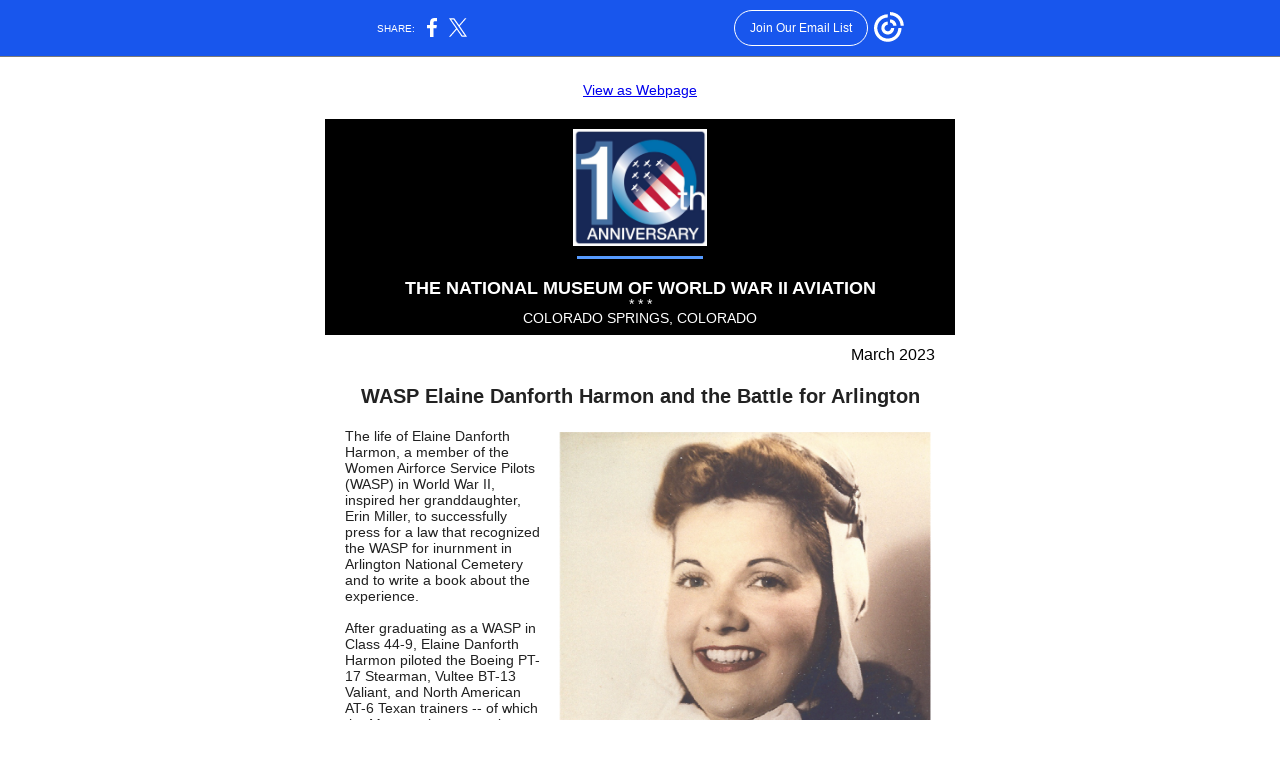

--- FILE ---
content_type: text/html; charset=utf-8
request_url: https://myemail.constantcontact.com/March-2023-Museum-Newsletter.html?soid=1102286017538&aid=kTccz4ZHq44
body_size: 23719
content:
<!DOCTYPE html><html xmlns:fb="https://www.facebook.com/2008/fbml"><head><meta property="og:title" content="March 2023 Museum Newsletter"><meta property="og:site_name" content="The National Museum of World War II Aviation"><meta property="og:type" content="article"><meta property="og:image" content="https://files.constantcontact.com/204dd55a001/797a6777-f5fb-4a29-9352-af60ea7d4bdf.jpg"><meta property="og:image" content="https://files.constantcontact.com/204dd55a001/03a655d9-8694-4671-86a5-52f543243518.png"><meta property="og:image" content="https://files.constantcontact.com/204dd55a001/3cc64c56-f577-4533-8594-19a933bd54f5.png"><meta property="og:image" content="https://files.constantcontact.com/204dd55a001/b4e81393-3134-436d-bb4f-43898639502f.png"><meta property="og:image" content="https://files.constantcontact.com/204dd55a001/45f80c40-4bd7-46e6-bd2a-c3127f789712.png"><meta property="og:image" content="https://files.constantcontact.com/204dd55a001/1819f372-1cc8-4d13-85f1-09255d4ef5f0.png"><meta property="og:image" content="https://files.constantcontact.com/204dd55a001/84bd856b-a45f-4ff6-a730-a9189d946ed9.png"><meta property="og:image" content="https://files.constantcontact.com/204dd55a001/62e35d2d-bdc1-4411-9793-33c7b65df6f2.png"><meta property="og:image" content="https://files.constantcontact.com/204dd55a001/35e82c3d-2a9c-4b29-8e20-83f840c7b045.png"><meta property="og:image" content="https://files.constantcontact.com/204dd55a001/bcb9e24a-d1d8-499f-bafd-5177be894a21.png"><meta property="og:image" content="https://files.constantcontact.com/204dd55a001/da3ed3d7-dd79-4d24-adde-b2bc2ce54e54.png"><meta property="og:image" content="https://files.constantcontact.com/204dd55a001/5190023a-374d-45ac-9268-8087979f6205.jpg"><meta property="og:image" content="https://files.constantcontact.com/204dd55a001/822a847d-97f5-4534-9cfd-b547f9d55bad.jpg"><meta property="og:image" content="https://files.constantcontact.com/204dd55a001/3674c48b-d2f5-4ad9-b064-e02e7b63de90.jpg"><meta property="og:image" content="https://files.constantcontact.com/204dd55a001/a23fe305-1c92-40b2-8aaa-c7ed56e17e03.png"><meta property="og:image" content="https://files.constantcontact.com/204dd55a001/8ba2af7f-11cc-49f3-8591-369b1d5cea24.png"><meta property="og:image" content="https://files.constantcontact.com/204dd55a001/f682d32f-9034-42bc-80f3-bb12821e8850.png"><meta property="og:image" content="https://files.constantcontact.com/204dd55a001/3eb9cde3-afe8-4300-90e3-a982ac1ae3e7.png"><meta property="og:image" content="https://files.constantcontact.com/204dd55a001/edcf3220-8f0e-479f-a915-dc21fc0b2c52.png"><meta property="og:image" content="https://files.constantcontact.com/204dd55a001/eb4f3021-c40e-49e5-9bf3-804e1e92cf23.png"><meta property="og:image" content="https://files.constantcontact.com/204dd55a001/b366ecc0-9aed-49b7-84e3-44996f60a5bf.png"><meta property="og:image" content="https://files.constantcontact.com/204dd55a001/de6ac948-b723-413f-ae21-a80383b13401.png"><meta property="og:image" content="https://files.constantcontact.com/204dd55a001/d9738cb6-52f1-4397-96bd-d9d8278967ec.png"><meta property="og:image" content="https://files.constantcontact.com/204dd55a001/f97e8c67-fc7f-4e63-b20a-0ef2a057a7cd.png"><meta property="og:image" content="https://files.constantcontact.com/204dd55a001/b1ecbab1-73c1-4126-a141-4df24250a0fc.jpg"><meta property="og:image" content="https://files.constantcontact.com/204dd55a001/cc4ba4b5-f239-46a4-9e5f-ea0d4aa33c57.png"><meta property="og:image" content="https://files.constantcontact.com/204dd55a001/9692d75f-7b71-49a3-b9d6-241c99e2aac7.png"><meta property="og:image" content="https://files.constantcontact.com/204dd55a001/4ebe02b6-dd74-49d2-852f-3e4845c640a9.png"><meta property="og:image" content="https://files.constantcontact.com/204dd55a001/8df03ab0-3105-4057-9f1e-308a9b1ce258.png"><meta property="og:image" content="https://files.constantcontact.com/204dd55a001/13ef0237-2b3c-4a9b-bc12-751e65c5e64b.png"><meta property="og:image" content="https://files.constantcontact.com/204dd55a001/72f777b9-42aa-4def-9bf7-d4b7e1c5ec2b.png"><meta property="og:image" content="https://files.constantcontact.com/204dd55a001/ecd6566e-4b2c-4548-9d63-4ee4d73e8cf7.jpg"><meta property="og:image" content="https://files.constantcontact.com/204dd55a001/d96f6337-d45b-43a7-91ae-ef5e28b78bb1.jpg"><meta property="og:image" content="https://files.constantcontact.com/204dd55a001/b57bec05-fc4f-4483-86dc-a1d25d24c3c6.jpg"><meta property="og:image" content="https://files.constantcontact.com/204dd55a001/db1fa385-c825-4599-afa5-dddb30663ec3.jpg"><meta property="og:image" content="https://imgssl.constantcontact.com/letters/images/sys/S.gif"><meta property="og:image" content="https://imgssl.constantcontact.com/letters/images/sys/S.gif"><meta property="og:image" content="https://imgssl.constantcontact.com/letters/images/sys/S.gif"><meta property="og:image" content="https://imgssl.constantcontact.com/letters/images/sys/S.gif"><meta property="og:image" content="https://imgssl.constantcontact.com/letters/images/sys/S.gif"><meta property="og:image" content="https://imgssl.constantcontact.com/letters/images/sys/S.gif"><meta property="og:image" content="https://imgssl.constantcontact.com/letters/images/sys/S.gif"><meta property="og:image" content="https://imgssl.constantcontact.com/letters/images/sys/S.gif"><meta property="og:image" content="https://imgssl.constantcontact.com/letters/images/1101116784221/S.gif"><meta property="og:image" content="https://imgssl.constantcontact.com/letters/images/1101116784221/S.gif"><meta property="og:image" content="https://imgssl.constantcontact.com/letters/images/1101116784221/S.gif"><meta property="og:image" content="https://imgssl.constantcontact.com/letters/images/sys/S.gif"><meta property="og:image" content="https://imgssl.constantcontact.com/letters/images/sys/S.gif"><meta property="og:image" content="https://imgssl.constantcontact.com/letters/images/sys/S.gif"><meta property="og:image" content="https://imgssl.constantcontact.com/letters/images/1101116784221/S.gif"><meta property="og:image" content="https://imgssl.constantcontact.com/letters/images/sys/S.gif"><meta property="og:image" content="https://imgssl.constantcontact.com/letters/images/sys/S.gif"><meta property="og:image" content="https://imgssl.constantcontact.com/letters/images/sys/S.gif"><meta property="og:image" content="https://imgssl.constantcontact.com/letters/images/1101116784221/S.gif"><meta property="og:image" content="https://imgssl.constantcontact.com/letters/images/sys/S.gif"><meta property="og:image" content="https://imgssl.constantcontact.com/letters/images/sys/S.gif"><meta property="og:image" content="https://imgssl.constantcontact.com/letters/images/sys/S.gif"><meta property="og:image" content="https://imgssl.constantcontact.com/letters/images/1101116784221/S.gif"><meta property="og:image" content="https://imgssl.constantcontact.com/letters/images/1101116784221/S.gif"><meta property="og:image" content="https://imgssl.constantcontact.com/letters/images/sys/S.gif"><meta property="og:image" content="https://imgssl.constantcontact.com/letters/images/sys/S.gif"><meta property="og:image" content="https://imgssl.constantcontact.com/letters/images/sys/S.gif"><meta property="og:image" content="https://imgssl.constantcontact.com/letters/images/sys/S.gif"><meta property="og:image" content="https://imgssl.constantcontact.com/letters/images/sys/S.gif"><meta property="og:image" content="https://imgssl.constantcontact.com/letters/images/sys/S.gif"><meta property="og:image" content="https://imgssl.constantcontact.com/letters/images/sys/S.gif"><meta property="og:image" content="https://imgssl.constantcontact.com/letters/images/sys/S.gif"><meta property="og:image" content="https://imgssl.constantcontact.com/letters/images/sys/S.gif"><meta property="og:image" content="https://imgssl.constantcontact.com/letters/images/1101116784221/S.gif"><meta property="og:image" content="https://imgssl.constantcontact.com/letters/images/1101116784221/S.gif"><meta property="og:image" content="https://imgssl.constantcontact.com/letters/images/1101116784221/S.gif"><meta property="og:image" content="https://imgssl.constantcontact.com/letters/images/1101116784221/S.gif"><meta property="og:image" content="https://imgssl.constantcontact.com/letters/images/1101116784221/S.gif"><meta property="og:image" content="https://imgssl.constantcontact.com/letters/images/1101116784221/S.gif"><meta property="og:image" content="https://imgssl.constantcontact.com/letters/images/1101116784221/S.gif"><meta property="og:image" content="https://imgssl.constantcontact.com/letters/images/sys/S.gif"><meta property="og:image" content="https://imgssl.constantcontact.com/letters/images/sys/S.gif"><meta property="og:image" content="https://imgssl.constantcontact.com/letters/images/sys/S.gif"><meta property="og:image" content="https://imgssl.constantcontact.com/letters/images/sys/S.gif"><meta property="og:image" content="https://imgssl.constantcontact.com/letters/images/sys/S.gif"><meta property="og:image" content="https://imgssl.constantcontact.com/letters/images/sys/S.gif"><meta property="og:image" content="https://imgssl.constantcontact.com/letters/images/sys/S.gif"><meta property="og:image" content="https://imgssl.constantcontact.com/letters/images/sys/S.gif"><meta property="og:image" content="https://imgssl.constantcontact.com/letters/images/sys/S.gif"><meta property="og:image" content="https://imgssl.constantcontact.com/letters/images/sys/S.gif"><meta property="og:image" content="https://imgssl.constantcontact.com/letters/images/sys/S.gif"><meta property="og:image" content="https://imgssl.constantcontact.com/letters/images/sys/S.gif"><meta property="og:image" content="https://imgssl.constantcontact.com/letters/images/1101116784221/S.gif"><meta property="og:image" content="https://imgssl.constantcontact.com/galileo/images/templates/Galileo-SocialMedia/FB_Share.png"><meta property="og:image" content="https://imgssl.constantcontact.com/galileo/images/templates/Galileo-SocialMedia/Twitter_Share.png"><meta property="og:image" content="https://imgssl.constantcontact.com/galileo/images/templates/Galileo-SocialMedia/LinkedIn_Share.png"><meta property="twitter:image" content="https://files.constantcontact.com/204dd55a001/797a6777-f5fb-4a29-9352-af60ea7d4bdf.jpg"><meta property="og:description" content="Battle for Arlington; What About the WAAC?; Lamborn Announces Nominees; The Airfield: Stinson Reliant; Letters from The Hump; Thorpe Abbotts; Spring Break; A Monument for Monument?; Wildcat: What a Li">
<meta content="text/html; charset=utf-8" http-equiv="Content-Type">
<meta content="width=device-width, initial-scale=1.0" name="viewport">
<meta charset="UTF-8">
<meta name="viewport" content="width=device-width, initial-scale=1, maximum-scale=1">
<!--[if gte mso 9]>
<style id="ol-styles">
/* OUTLOOK-SPECIFIC STYLES */
li {
text-indent: -1em;
padding: 0;
margin: 0;
line-height: 1.2;
}
ul, ol {
padding: 0;
margin: 0 0 0 40px;
}
p {
margin: 0;
padding: 0;
margin-bottom: 0;
}
sup {
font-size: 85% !important;
}
sub {
font-size: 85% !important;
}
</style>
<![endif]-->
<style id="template-styles-head" data-premailer="ignore">
.footer-main-width {
width: 640px!important;
max-width: 640px;
}
table {
border-collapse: collapse;
table-layout: fixed;
}
.bgimage {
table-layout: auto;
}
.preheader-container {
color: transparent;
display: none;
font-size: 1px;
line-height: 1px;
max-height: 0px;
max-width: 0px;
opacity: 0;
overflow: hidden;
}
/* LIST AND p STYLE OVERRIDES */
.editor-text p {
margin: 0;
padding: 0;
margin-bottom: 0;
}
.editor-text ul,
.editor-text ol {
padding: 0;
margin: 0 0 0 40px;
}
.editor-text li {
padding: 0;
margin: 0;
line-height: 1.2;
}
/* ==================================================
CLIENT/BROWSER SPECIFIC OVERRIDES
================================================== */
/* IE: correctly scale images with w/h attbs */
img {
-ms-interpolation-mode: bicubic;
}
/* Text Link Style Reset */
a {
text-decoration: underline;
}
/* iOS: Autolink styles inherited */
a[x-apple-data-detectors] {
text-decoration: underline !important;
font-size: inherit !important;
font-family: inherit !important;
font-weight: inherit !important;
line-height: inherit !important;
color: inherit !important;
}
/* FF/Chrome: Smooth font rendering */
.editor-text, .MainTextFullWidth {
-webkit-font-smoothing: antialiased;
-moz-osx-font-smoothing: grayscale;
}
/* Gmail/Web viewport fix */
u + .body .template-body {
width: 640px;
}
@media only screen and (max-width:480px) {
u + .body .template-body {
width: 100% !important;
}
}
/* Office365/Outlook.com image reset */
[office365] button, [office365] .divider-base div, [office365] .spacer-base div, [office365] .editor-image div { display: block !important; }
</style>
<style>@media only screen and (max-width:480px) {
table {
border-collapse: collapse;
}
.main-width {
width: 100% !important;
}
.mobile-hidden {
display: none !important;
}
td.OneColumnMobile {
display: block !important;
}
.OneColumnMobile {
width: 100% !important;
}
td.editor-col .editor-text {
padding-left: 20px !important; padding-right: 20px !important;
}
td.editor-col .editor-image.editor-image-hspace-on td {
padding-left: 20px !important; padding-right: 20px !important;
}
td.editor-col .editor-button-container {
padding-left: 20px !important; padding-right: 20px !important;
}
td.editor-col .editor-social td {
padding-left: 20px !important; padding-right: 20px !important;
}
td.editor-col .block-margin {
padding-left: 20px !important; padding-right: 20px !important;
}
td.editor-col td.block-margin .editor-text {
padding-left: 0px !important; padding-right: 0px !important;
}
td.editor-col td.block-margin .editor-image.editor-image-hspace-on td {
padding-left: 0px !important; padding-right: 0px !important;
}
td.editor-col td.block-margin .editor-button-container {
padding-left: 0px !important; padding-right: 0px !important;
}
td.editor-col td.block-margin .editor-social td {
padding-left: 0px !important; padding-right: 0px !important;
}
.editor-button td > table tr > td {
padding: 0px 0px 0px 0px !important;
}
.editor-button td > table tr > td td {
padding: 9px 15px 10px 15px !important;
}
.layout {
padding: 15px 9px 15px 9px !important;
}
.layout-container-border {
padding: 1px 1px 1px 1px !important;
}
.layout-container {
padding: 0px 0px 0px 0px !important;
}
.editor-image img {
width: auto !important; margin-left: auto !important; margin-right: auto !important;
}
.editor-image .image-cell {
padding-bottom: 15px !important;
}
.editor-text {
font-size: 16px !important;
}
.section-headline-text {
font-size: 24px !important;
}
.headline-text {
font-size: 24px !important;
}
.subheadline-text {
font-size: 20px !important;
}
.feature {
padding-top: 0px !important; padding-bottom: 0px !important;
}
.layout-outer {
padding: 0px 20px !important;
}
.feature-heading-text {
font-size: 20px !important;
}
.feature-text {
font-size: 16px !important;
}
.split.editor-col {
margin-top: 0px !important;
}
.split.editor-col ~ .split.editor-col {
margin-top: 10px !important;
}
.split-layout-margin {
padding: 0px 20px !important;
}
.article {
padding-top: 0px !important; padding-bottom: 0px !important;
}
.article-heading-text {
font-size: 20px !important;
}
.article-text {
font-size: 16px !important;
}
.social-container {
text-align: center !important;
}
.social-text {
font-size: 14px !important;
}
.cpn-heading-text {
font-size: 28px !important;
}
.editor-cpn-heading-text {
font-size: 28px !important;
}
td.col-divided .editor-col {
border-right: 0px solid #361513 !important; border-bottom: 1px solid #361513 !important;
}
td.col-divided td.editor-col:last-of-type {
border-bottom: 0 !important;
}
.col-divided {
padding: 0 20px !important;
}
td.col-divided .editor-col .editor-text {
padding-left: 0px !important; padding-right: 0px !important;
}
td.col-divided .editor-col .editor-image.editor-image-hspace-on td {
padding-left: 0px !important; padding-right: 0px !important;
}
td.col-divided .editor-col .editor-button-container {
padding-left: 0px !important; padding-right: 0px !important;
}
td.col-divided .editor-col .editor-social td {
padding-left: 0px !important; padding-right: 0px !important;
}
td.col-divided .editor-col .block-margin {
padding-left: 0px !important; padding-right: 0px !important;
}
.action-block .poll-answer {
width: 100% !important; display: block !important;
}
.action-block .poll-button {
width: 100% !important;
}
div.MobileFooter {
font-size: 11px !important;
}
td.FooterMobile {
padding: 0px 10px 0px 10px !important;
}
td.MainCenter {
width: 100% !important;
}
table.MainSide {
display: none !important;
}
img.MainSide {
display: none !important;
}
td.MainSide {
display: none !important;
}
.rsvp-button-inner {
padding: 0px 0px 10px 0px !important;
}
.rsvp-button-outer {
width: 100% !important; max-width: 100% !important;
}
.footer-main-width {
width: 100% !important;
}
.footer-mobile-hidden {
display: none !important;
}
.footer-column {
display: block !important;
}
.footer-mobile-stack {
display: block !important;
}
.footer-mobile-stack-padding {
padding-top: 3px;
}
}
@media only screen and (max-width:320px) {
.layout {
padding: 0px 0px 0px 0px !important;
}
}
@media screen {
@font-face {
font-family: ''; font-style: normal; font-weight: 400; src: local(''), local(''), url() format(''); unicode-range: U+0000-00FF, U+0131, U+0152-0153, U+02C6, U+02DA, U+02DC, U+2000-206F, U+2074, U+20AC, U+2212, U+2215;
}
}
</style>
<title>March 2023 Museum Newsletter</title><script type="text/javascript">
var __plink_targets = {
"linkedin.post": "https://s.rs6.net/t?sid=1102286017538&e=kTccz4ZHq44&c=4&r=1",
"addthis.share": "https://s.rs6.net/t?sid=1102286017538&e=kTccz4ZHq44&c=5&r=1",
"facebook.like": "https://s.rs6.net/t?sid=1102286017538&e=kTccz4ZHq44&c=2&r=0",
"twitter.tweet": "https://s.rs6.net/t?sid=1102286017538&e=kTccz4ZHq44&c=3&r=1",
"x.tweet": "https://s.rs6.net/t?sid=1102286017538&e=kTccz4ZHq44&c=3&r=1",
"facebook.share": "https://s.rs6.net/t?sid=1102286017538&e=kTccz4ZHq44&c=1&r=1",
"facebook.send": "https://s.rs6.net/t?sid=1102286017538&e=kTccz4ZHq44&c=6&r=0",
"permalink.view": "https://s.rs6.net/t?sid=1102286017538&e=kTccz4ZHq44&c=0&r=0"
};
</script>
<script type="text/javascript" src="https://myemail-op.constantcontact.com/page/js/campaignPage.js?soid=cav8vscab&visitorHost=https%3A%2F%2Fvisitor.constantcontact.com&pageName=March%202023%20Museum%20Newsletter"></script>
</head>
<body class="body" align="center" style="width: 100%; min-width: 100%; -webkit-text-size-adjust: 100%; -ms-text-size-adjust: 100%; background-color: #FFFFFF; margin: 0px; padding: 0px;" bgcolor="#FFFFFF">
<table class="template-body" border="0" cellpadding="0" cellspacing="0" style="text-align: center; min-width: 100%;" width="100%">
<tbody><tr>
<td class="preheader-container">
<div>
<div id="preheader" style="display: none; font-size: 1px; color: transparent; line-height: 1px; max-height: 0px; max-width: 0px; opacity: 0; overflow: hidden;">
<span data-entity-ref="preheader">Battle for Arlington; What About the WAAC?; Lamborn Announces Nominees; The Airfield: Stinson Reliant; Letters from The Hump; Thorpe Abbotts; Spring Break; A Monument for Monument?; Wildcat: What a Lineup!; Upcoming Events</span>
</div>

</div>
</td>
</tr>
<tr>
<td class="template-shell-container" align="center">
<div class="bgcolor" style="background-color: #FFFFFF;">
<table class="bgimage" width="100%" border="0" cellpadding="0" cellspacing="0" style="background-color: #FFFFFF;" bgcolor="#FFFFFF">
<tbody>
<tr>
<td align="center">
<table class="main-width" width="640" align="center" border="0" cellpadding="0" cellspacing="0" style="width: 640px;">
<tbody>
<tr>
<td class="layout" align="center" valign="top" style="padding: 15px 5px;">
<table width="100%" align="center" border="0" cellpadding="0" cellspacing="0">
<tbody>
<tr>
<td class="layout-container-border" align="center" valign="top" style="background-color: #361513; padding: 0px;" bgcolor="#361513">
<table width="100%" align="center" border="0" cellpadding="0" cellspacing="0" style="background-color: #361513;" bgcolor="#361513">
<tbody>
<tr>
<td class="layout-container" align="center" valign="top" style="background-color: #FFFFFF; padding: 0;" bgcolor="#FFFFFF">
<div class="">
<table width="100%" cellpadding="0" cellspacing="0" border="0" class="galileo-ap-layout-editor" style="min-width: 100%;">
<tbody>
<tr>
<td class=" editor-col OneColumnMobile" width="100%" align="" valign="top">
<div class="gl-contains-text">
<table width="100%" style="min-width: 100%;" cellpadding="0" cellspacing="0" border="0">
<tbody>
<tr>
<td class="editor-text editor-text " align="left" valign="top" style="font-family: Helvetica,Arial,sans-serif; font-size: 14px; color: #000000; text-align: left; display: block; word-wrap: break-word; line-height: 1.2; padding: 10px 20px;">
<div></div>
<div class="text-container galileo-ap-content-editor"><div><div style="text-align: center;" align="center"><a href="https://campaignlp.constantcontact.com/em/1102286017538/70bfb0e7-e103-43a4-b6b3-4b9c7832234a" style="text-align: center;">View as Webpage</a></div></div></div>
</td>
</tr>
</tbody>
</table>
</div>
</td>
</tr>
</tbody>
</table>
<table width="100%" cellpadding="0" cellspacing="0" border="0" class="galileo-ap-layout-editor" style="min-width: 100%;">
<tbody>
<tr>
<td class="spacer editor-col OneColumnMobile" width="100%" align="left" valign="top">
<div class="gl-contains-spacer">
<table class="editor-spacer" width="100%" cellpadding="0" cellspacing="0" border="0">
<tbody>
<tr>
<td class="spacer-container" align="center" valign="top">
<table width="100%" cellpadding="0" cellspacing="0" border="0">
<tbody>
<tr>
<td class="spacer-base" style="padding-bottom: 10px; height: 1px; line-height: 1px;" width="100%" align="center" valign="top">
<div><img alt="" width="5" height="1" border="0" hspace="0" vspace="0" src="https://imgssl.constantcontact.com/letters/images/sys/S.gif" style="display: block; height: 1px; width: 5px;"></div>
</td>
</tr>
</tbody>
</table>
</td>
</tr>
</tbody>
</table>
</div>
</td>
</tr>
</tbody>
</table>
<table width="100%" cellpadding="0" cellspacing="0" border="0" class="galileo-ap-layout-editor" style="min-width: 100%;">
<tbody>
<tr>
<td class="logo editor-col OneColumnMobile" width="100%" align="left" valign="top" style="background-color: rgb(0, 0, 0);" bgcolor="000000">
<div class="gl-contains-image">
<table class="editor-image logo-container content-image editor-image-vspace-on" style="min-width: 100%;" width="100%" cellpadding="0" cellspacing="0" border="0">
<tbody>
<tr>
<td align="center" valign="top" style="padding-top: 10px; padding-bottom: 10px;">
<div class="publish-container">
<a href="https://$%7bimageLink1%7d">
<img alt="" class="" style="display: block; height: auto; max-width: 100%;" width="134" border="0" hspace="0" vspace="0" src="https://files.constantcontact.com/204dd55a001/797a6777-f5fb-4a29-9352-af60ea7d4bdf.jpg">
</a>
</div>
</td>
</tr>
</tbody>
</table>
</div>
</td>
</tr>
</tbody>
</table>
<table width="100%" cellpadding="0" cellspacing="0" border="0" class="galileo-ap-layout-editor" style="min-width: 100%;">
<tbody>
<tr>
<td class="article editor-col OneColumnMobile" width="100%" align="left" valign="top" style="background-color: rgb(0, 0, 0);" bgcolor="000000">
<div class="gl-contains-divider">
<table class="editor-divider" width="100%" cellpadding="0" cellspacing="0" border="0" style="min-width: 100%;">
<tbody>
<tr>
<td class="divider-container" align="center" valign="top">
<table width="100%" cellpadding="0" cellspacing="0" border="0" class="galileo-ap-content-editor" style="cursor: default; min-width: 100%;">
<tbody>
<tr>
<td class="divider-base divider-solid" width="100%" align="center" valign="top" style="padding: 0px 0px 10px;">
<table style="width: 20%; min-width: 20%; height: 1px;" cellpadding="0" cellspacing="0" border="0" align="center">
<tbody>
<tr>
<td height="1" align="center" style="padding-bottom: 2px; background-color: rgb(86, 155, 255); border-bottom-style: none; height: 1px; line-height: 1px;" bgcolor="569BFF">
<div><img alt="" width="5" height="1" border="0" hspace="0" vspace="0" src="https://imgssl.constantcontact.com/letters/images/sys/S.gif" style="display: block; height: 1px; width: 5px;"></div>
</td>
</tr>
</tbody>
</table>
</td>
</tr>
</tbody>
</table>
</td>
</tr>
</tbody>
</table>
</div>
<div class="gl-contains-text">
<table width="100%" style="min-width: 100%;" cellpadding="0" cellspacing="0" border="0">
<tbody>
<tr>
<td class="editor-text center-text content-text" align="left" valign="top" style="line-height: 1; font-family: Helvetica,Arial,sans-serif; font-size: 14px; color: #000000; text-align: center; display: block; word-wrap: break-word; padding: 10px 20px;">
<div></div>
<div class="text-container galileo-ap-content-editor"><div>
<div><span style="font-size: 18px; color: rgb(255, 255, 255); font-weight: bold;">THE NATIONAL MUSEUM OF WORLD WAR II AVIATION</span></div>
<div><span style="color: rgb(255, 255, 255);">* * *</span></div>
<div><span style="color: rgb(255, 255, 255);">COLORADO SPRINGS, COLORADO</span></div>
</div></div>
</td>
</tr>
</tbody>
</table>
</div>
</td>
</tr>
</tbody>
</table>
<table width="100%" cellpadding="0" cellspacing="0" border="0" class="galileo-ap-layout-editor" style="min-width: 100%;">
<tbody>
<tr>
<td class="feature editor-col OneColumnMobile" width="100%" align="left" valign="top" style="background-color: #FFFFFF;" bgcolor="#FFFFFF">
<div class="gl-contains-text">
<table width="100%" style="min-width: 100%;" cellpadding="0" cellspacing="0" border="0">
<tbody>
<tr>
<td class="editor-text " align="left" valign="top" style="font-family: Helvetica,Arial,sans-serif; font-size: 14px; color: #000000; text-align: left; display: block; word-wrap: break-word; line-height: 1.2; padding: 10px 20px;">
<div></div>
<div class="text-container galileo-ap-content-editor"><div><div style="text-align: right;" align="right"><span style="font-size: 16px; color: rgb(0, 0, 0);">March 2023</span></div></div></div>
</td>
</tr>
</tbody>
</table>
</div>
</td>
</tr>
</tbody>
</table>
<table width="100%" cellpadding="0" cellspacing="0" border="0" class="galileo-ap-layout-editor" style="min-width: 100%;">
<tbody>
<tr>
<td class=" editor-col OneColumnMobile" width="100%" align="" valign="top">
<div class="gl-contains-text">
<table width="100%" style="min-width: 100%;" cellpadding="0" cellspacing="0" border="0">
<tbody>
<tr>
<td class="editor-text editor-text " align="left" valign="top" style="font-family: Helvetica,Arial,sans-serif; font-size: 14px; color: #000000; text-align: left; display: block; word-wrap: break-word; line-height: 1.2; padding: 10px 20px;">
<div></div>
<div class="text-container galileo-ap-content-editor"><div><div style="text-align: center;" align="center"><span style="font-size: 20px; color: rgb(34, 34, 34); font-weight: bold; font-family: Arial, Verdana, Helvetica, sans-serif;">WASP Elaine Danforth Harmon and the Battle for Arlington</span></div></div></div>
</td>
</tr>
</tbody>
</table>
</div>
</td>
</tr>
</tbody>
</table>
<table width="100%" cellpadding="0" cellspacing="0" border="0" class="galileo-ap-layout-editor" style="min-width: 100%;">
<tbody>
<tr>
<td class=" editor-col OneColumnMobile" width="100%" align="" valign="top">
<div class="gl-contains-text">
<table width="100%" style="min-width: 100%;" cellpadding="0" cellspacing="0" border="0">
<tbody>
<tr>
<td class="editor-text editor-text " align="left" valign="top" style="font-family: Helvetica,Arial,sans-serif; font-size: 14px; color: #000000; text-align: left; display: block; word-wrap: break-word; line-height: 1.2; padding: 10px 20px;">
<div><table class="editor-image OneColumnMobile" style="mso-table-rspace: 5.75pt;" align="right" cellpadding="0" cellspacing="0" border="0">
<tbody>
<tr>
<td class="mobile-hidden" width="15" height="1" align="center" valign="top" style="height: 1px; line-height: 1px; padding: 0px;">
<img alt="" width="15" height="1" border="0" hspace="0" vspace="0" src="https://imgssl.constantcontact.com/letters/images/sys/S.gif" style="display: block; height: auto; max-width: 100%;">
</td>
<td class="image-cell " align="center" valign="top" style="padding: 0px;">
<div class="publish-container">  <img alt="" class="" style="display: block; height: auto !important; max-width: 100% !important;" width="378" border="0" hspace="0" vspace="0" src="https://files.constantcontact.com/204dd55a001/03a655d9-8694-4671-86a5-52f543243518.png">
</div>
</td>
</tr>
<tr>
<td class="mobile-hidden" width="5" height="5" align="center" valign="top" style="height: 1px; line-height: 1px; padding: 0px;">
<img alt="" width="5" height="1" border="0" hspace="0" vspace="0" src="https://imgssl.constantcontact.com/letters/images/sys/S.gif" style="display: block; height: auto; max-width: 100%;">
</td>
<td class="mobile-hidden" height="5" align="center" valign="top" style="height: 5px; line-height: 1px; padding: 0px;">
<img alt="" width="1" height="5" border="0" hspace="0" vspace="0" src="https://imgssl.constantcontact.com/letters/images/sys/S.gif" style="display: block; height: auto; max-width: 100%;">
</td>
</tr>
</tbody>
</table></div>
<div class="text-container galileo-ap-content-editor"><div>
<div><span style="color: rgb(34, 34, 34); font-family: Arial, Verdana, Helvetica, sans-serif;">The life of Elaine Danforth Harmon, a member of the Women Airforce Service Pilots (WASP) in World War II, inspired her granddaughter, Erin Miller, to successfully press for a law that recognized the WASP for inurnment in Arlington National Cemetery and to write a book about the experience. </span></div>
<div><span style="color: rgb(34, 34, 34); font-family: Arial, Verdana, Helvetica, sans-serif;">&nbsp;</span></div>
<div><span style="color: rgb(34, 34, 34); font-family: Arial, Verdana, Helvetica, sans-serif;">After graduating as a WASP in Class 44-9, Elaine Danforth Harmon piloted the Boeing PT-17 Stearman, Vultee BT-13 Valiant, and North American AT-6 Texan trainers -- of which the Museum has examples -- and the Boeing B-17 Flying Fortress bomber. Her primary job was to fly with men who needed retraining in instrument flying. </span></div>
<div><span style="color: rgb(34, 34, 34); font-family: Arial, Verdana, Helvetica, sans-serif;">&nbsp;</span></div>
<div>
<span style="color: rgb(32, 33, 34); font-family: Arial, Verdana, Helvetica, sans-serif;">Elaine Danforth Harmon was born December 26, 1919, in&nbsp;</span><span style="font-family: Arial, Verdana, Helvetica, sans-serif;">Baltimore, Maryland</span><span style="font-family: Arial, Verdana, Helvetica, sans-serif; color: rgb(32, 33, 34);">. She graduated high school in 1936, and subsequently earned a bachelor of science degree in bacteriology from the University of Maryland, College Park. She utilized those skills working as a hospital lab technician from 1940 to 1944.&nbsp;She married Robert Harmon in 1941 and they had four children, two sons and two daughters. Her husband Robert passed away in 1965.</span>
</div>
<div><span style="color: rgb(32, 33, 34); font-family: Arial, Verdana, Helvetica, sans-serif;">&nbsp;</span></div>
<div>
<span style="color: rgb(32, 33, 34); font-family: Arial, Verdana, Helvetica, sans-serif;">While attending the University of Maryland, Ms. Harmon </span><span style="color: rgb(27, 27, 27); font-family: Arial, Verdana, Helvetica, sans-serif;">was accepted into the Civilian Pilot Training Program. Knowing her mother would disapprove, she sent her father the application forms at his office to sign; he responded immediately, and even included the forty dollars required to attend the program. </span>
</div>
<div><span style="color: rgb(27, 27, 27); font-family: Arial, Verdana, Helvetica, sans-serif;">&nbsp;</span></div>
<div><span style="color: rgb(27, 27, 27); font-family: Arial, Verdana, Helvetica, sans-serif;">After earning her private pilot's license, Ms. Harmon was one of more than 25,000 applicants from across the country to join the WASP in 1943. 1,830 were accepted, and 1,074 earned their wings. Thirty-eight WASP lost their lives during the program.</span></div>
</div></div>
</td>
</tr>
</tbody>
</table>
</div>
</td>
</tr>
</tbody>
</table>
<table width="100%" cellpadding="0" cellspacing="0" border="0" class="galileo-ap-layout-editor" style="min-width: 100%;">
<tbody>
<tr>
<td class=" editor-col OneColumnMobile" width="100%" align="" valign="top">
<div class="gl-contains-text">
<table width="100%" style="min-width: 100%;" cellpadding="0" cellspacing="0" border="0">
<tbody>
<tr>
<td class="editor-text editor-text " align="left" valign="top" style="font-family: Helvetica,Arial,sans-serif; font-size: 14px; color: #000000; text-align: left; display: block; word-wrap: break-word; line-height: 1.2; padding: 10px 20px;">
<div><table class="editor-image OneColumnMobile" style="mso-table-rspace: 5.75pt;" align="left" cellpadding="0" cellspacing="0" border="0">
<tbody>
<tr>
<td class="image-cell " align="center" valign="top" style="padding: 0px;">
<div class="publish-container">  <img alt="" class="" style="display: block; height: auto !important; max-width: 100% !important;" width="259" border="0" hspace="0" vspace="0" src="https://files.constantcontact.com/204dd55a001/3cc64c56-f577-4533-8594-19a933bd54f5.png">
</div>
</td>
<td class="mobile-hidden" width="15" height="1" align="center" valign="top" style="height: 1px; line-height: 1px; padding: 0px;">
<img alt="" width="15" height="1" border="0" hspace="0" vspace="0" src="https://imgssl.constantcontact.com/letters/images/sys/S.gif" style="display: block; height: auto; max-width: 100%;">
</td>
</tr>
<tr>
<td class="mobile-hidden" height="5" align="center" valign="top" style="height: 5px; line-height: 1px; padding: 0px;">
<img alt="" width="1" height="5" border="0" hspace="0" vspace="0" src="https://imgssl.constantcontact.com/letters/images/sys/S.gif" style="display: block; height: auto; max-width: 100%;">
</td>
<td class="mobile-hidden" width="5" height="5" align="center" valign="top" style="height: 1px; line-height: 1px; padding: 0px;">
<img alt="" width="5" height="1" border="0" hspace="0" vspace="0" src="https://imgssl.constantcontact.com/letters/images/sys/S.gif" style="display: block; height: auto; max-width: 100%;">
</td>
</tr>
</tbody>
</table></div>
<div class="text-container galileo-ap-content-editor"><div>
<div>
<span style="color: rgb(32, 33, 34); font-family: Arial, Verdana, Helvetica, sans-serif;">Ms. Harmon completed six months of flight training and ground school. After training in 1944, she served at&nbsp;</span><span style="font-family: Arial, Verdana, Helvetica, sans-serif;">Nellis Air Force Base. </span><span style="font-family: Arial, Verdana, Helvetica, sans-serif; color: rgb(32, 33, 34);">Harmon's job was to fly with men who needed retraining in&nbsp;</span><span style="font-family: Arial, Verdana, Helvetica, sans-serif;">instrument flying</span><span style="font-family: Arial, Verdana, Helvetica, sans-serif; color: rgb(32, 33, 34);">&nbsp;— she said she served as a lookout. </span>
</div>
<div><span style="color: rgb(32, 33, 34); font-family: Arial, Verdana, Helvetica, sans-serif;">&nbsp;</span></div>
<div><span style="color: rgb(27, 27, 27); font-family: Arial, Verdana, Helvetica, sans-serif;">In a 2004 interview with the Library of Congress Veteran’s History Project, Ms. Harmon stated, “I trained at Sweetwater, Texas, and Avenger Field, under the WASP program, Women Air Force Service Pilots, and afterwards I was stationed at Las Vegas at Nellis Air Force Base working in the instrument field.”</span></div>
<div><span style="color: rgb(27, 27, 27); font-family: Arial, Verdana, Helvetica, sans-serif;">&nbsp;</span></div>
<div><span style="color: rgb(27, 27, 27); font-family: Arial, Verdana, Helvetica, sans-serif;">“Actually, it was a job a lot of pilots didn’t like because it could be very boring. I was the first pilot, and I would take another pilot up; I would take the plane off and I would land it. But while we were up in the air, the other pilot would be practicing his instrument flying, and since he was under the hood and couldn’t see what was going on I had to be there in order to make sure we didn’t go off into a spin, or run into another airplane, or a tree or something.” she said, laughing. “And then I would just land the plane afterwards.”</span></div>
<div><span style="color: rgb(27, 27, 27); font-family: Arial, Verdana, Helvetica, sans-serif;">&nbsp;</span></div>
<div><span style="color: rgb(27, 27, 27); font-family: Arial, Verdana, Helvetica, sans-serif;">“In our training it was divided into three phases, 70 hours in each phase, and we had 410 hours of ground school. In the ground school we studied weather, and aerodynamics, engines, morse code, and a lot of mathematics with figuring out estimated times of arrival, departures, and fitting it all together the wind effect.”</span></div>
<div><span style="color: rgb(27, 27, 27); font-family: Arial, Verdana, Helvetica, sans-serif;">&nbsp;</span></div>
<div><span style="color: rgb(27, 27, 27); font-family: Arial, Verdana, Helvetica, sans-serif;">When asked if she felt like being a WASP was unladylike or if she was doing something out of the ordinary, Ms. Harmon responded, “I certainly did not feel unladylike, but I did know that I was doing something unusual and I felt I was helping to set a precedent, and I tried to do everything according to the book.”&nbsp;</span></div>
</div></div>
</td>
</tr>
</tbody>
</table>
</div>
</td>
</tr>
</tbody>
</table>
<table width="100%" cellpadding="0" cellspacing="0" border="0" class="galileo-ap-layout-editor" style="min-width: 100%;">
<tbody>
<tr>
<td class=" editor-col OneColumnMobile" width="100%" align="" valign="top">
<div class="gl-contains-image">
<table class="editor-image editor-image  editor-image-vspace-on" style="min-width: 100%;" width="100%" cellpadding="0" cellspacing="0" border="0">
<tbody>
<tr>
<td align="center" valign="top" style="padding-top: 10px; padding-bottom: 10px;">
<div class="publish-container">  <img alt="" class="" style="display: block; height: auto !important; max-width: 100% !important;" width="603" border="0" hspace="0" vspace="0" src="https://files.constantcontact.com/204dd55a001/b4e81393-3134-436d-bb4f-43898639502f.png">
</div>
</td>
</tr>
</tbody>
</table>
</div>
</td>
</tr>
</tbody>
</table>
<table width="100%" cellpadding="0" cellspacing="0" border="0" class="galileo-ap-layout-editor" style="min-width: 100%;">
<tbody>
<tr>
<td class=" editor-col OneColumnMobile" width="100%" align="" valign="top">
<div class="gl-contains-text">
<table width="100%" style="min-width: 100%;" cellpadding="0" cellspacing="0" border="0">
<tbody>
<tr>
<td class="editor-text editor-text " align="left" valign="top" style="font-family: Helvetica,Arial,sans-serif; font-size: 14px; color: #000000; text-align: left; display: block; word-wrap: break-word; line-height: 1.2; padding: 10px 20px;">
<div></div>
<div class="text-container galileo-ap-content-editor"><div>
<div>
<span style="color: rgb(34, 34, 34); font-family: Arial, Verdana, Helvetica, sans-serif;">When Elaine passed away on April 21, 2015, her last request was to be buried at Arlington National Cemetery, but this and similar requests were denied by the United States Army, which runs the cemetery. Her daughter, Erin Miller, an attorney, mounted a campaign that resulted in a law to grant the wish of Ms. Harmon and other WASP. </span><span style="color: rgb(58, 58, 58); font-family: Arial, Verdana, Helvetica, sans-serif;">Representative Martha McSally (R-Ariz.), along with 191 co-sponsors, introduced H.R. 4336, the Women Airforce Service Pilot Arlington Inurnment Restoration Act in January 2016</span><span style="color: rgb(58, 58, 58); font-family: Arial, Verdana, Helvetica, sans-serif; font-weight: bold;">; </span><span style="color: rgb(58, 58, 58); font-family: Arial, Verdana, Helvetica, sans-serif;">it was signed into law by President Obama in May 2016. </span>
</div>
<div><span style="color: rgb(58, 58, 58); font-family: Arial, Verdana, Helvetica, sans-serif;">&nbsp;</span></div>
<div>
<span style="color: rgb(32, 33, 34); font-family: Arial, Verdana, Helvetica, sans-serif;">In 2016, Ms. Harmon was also posthumously inducted into the Maryland Women's Hall of Fame. They noted, “</span><span style="color: rgb(27, 27, 27); font-family: Arial, Verdana, Helvetica, sans-serif;">The WASP were trailblazers by successfully breaking into the previously male dominated role of military pilots. In the many decades that have passed since the war, they have continued to be role models, and heroines, for aspiring young women across our nation.</span>”</div>
<div><span style="color: rgb(34, 34, 34); font-family: Arial, Verdana, Helvetica, sans-serif;">&nbsp;</span></div>
<div>
<span style="color: rgb(54, 54, 54); font-family: Arial, Verdana, Helvetica, sans-serif;">The Library of Congress interview with Ms. Harmon can be viewed here: </span><a href="https://www.loc.gov/item/afc2001001.30070/" rel="noopener noreferrer" target="_blank" style="color: rgb(86, 155, 255); font-family: Arial, Verdana, Helvetica, sans-serif; font-weight: normal; font-style: normal; text-decoration: underline;">Elaine Harmon Collection | Library of Congress (loc.gov)</a>
</div>
<div><span style="color: rgb(54, 54, 54); font-family: Arial, Verdana, Helvetica, sans-serif;">&nbsp;</span></div>
<div>
<span style="color: rgb(54, 54, 54); font-family: Arial, Verdana, Helvetica, sans-serif;">Erin Miller’s biography may be viewed at </span><a href="https://www.waspmuseum.org/featured-bios/erin-miller-author/" rel="noopener noreferrer" target="_blank" style="color: rgb(86, 155, 255); font-family: Arial, Verdana, Helvetica, sans-serif; font-weight: normal; font-style: normal; text-decoration: underline;">Erin Miller – Author &amp; Speaker – National WASP WWII Museum (waspmuseum.org)</a><span style="color: rgb(54, 54, 54); font-family: Arial, Verdana, Helvetica, sans-serif;">, and her book “Final Flight, Final Fight” can be ordered at </span><a href="https://www.finalflightfinalfight.com/" rel="noopener noreferrer" target="_blank" style="color: rgb(86, 155, 255); font-family: Arial, Verdana, Helvetica, sans-serif; font-weight: normal; font-style: normal; text-decoration: underline;">https://www.finalflightfinalfight.com/</a><span style="color: rgb(54, 54, 54); font-family: Arial, Verdana, Helvetica, sans-serif;">.</span>
</div>
<div><span style="color: rgb(34, 34, 34); font-family: Arial, Verdana, Helvetica, sans-serif;">&nbsp;</span></div>
<div><span style="color: rgb(34, 34, 34); font-family: Arial, Verdana, Helvetica, sans-serif;">Don’t forget to visit our WASP exhibit on your next trip to the Museum!</span></div>
<div><span style="color: rgb(34, 34, 34); font-family: Arial, Verdana, Helvetica, sans-serif;">&nbsp;</span></div>
<div>
<span style="color: rgb(34, 34, 34); font-family: Arial, Verdana, Helvetica, sans-serif;">Story Credit: Rich Tuttle and George White</span><span style="color: rgb(17, 85, 204); font-family: Arial, Verdana, Helvetica, sans-serif;"> </span>
</div>
</div></div>
</td>
</tr>
</tbody>
</table>
</div>
</td>
</tr>
</tbody>
</table>
<table width="100%" cellpadding="0" cellspacing="0" border="0" class="galileo-ap-layout-editor" style="min-width: 100%;">
<tbody>
<tr>
<td class=" editor-col OneColumnMobile" width="100%" align="" valign="top">
<div class="gl-contains-image">
<table class="editor-image editor-image  editor-image-vspace-on" style="min-width: 100%;" width="100%" cellpadding="0" cellspacing="0" border="0">
<tbody>
<tr>
<td align="center" valign="top" style="padding-top: 10px; padding-bottom: 10px;">
<div class="publish-container">  <img alt="" class="" style="display: block; height: auto !important; max-width: 100% !important;" width="603" border="0" hspace="0" vspace="0" src="https://files.constantcontact.com/204dd55a001/45f80c40-4bd7-46e6-bd2a-c3127f789712.png">
</div>
</td>
</tr>
</tbody>
</table>
</div>
</td>
</tr>
</tbody>
</table>
<table width="100%" cellpadding="0" cellspacing="0" border="0" class="galileo-ap-layout-editor" style="min-width: 100%;">
<tbody>
<tr>
<td class=" editor-col OneColumnMobile" width="100%" align="" valign="top">
<div class="gl-contains-divider">
<table class="editor-divider" width="100%" cellpadding="0" cellspacing="0" border="0" style="min-width: 100%;">
<tbody>
<tr>
<td class="" align="center" valign="top">
<table width="100%" class="galileo-ap-content-editor" style="cursor: default; min-width: 100%;">
<tbody>
<tr>
<td class="divider-base divider-solid" width="100%" align="center" valign="top" style="padding: 9px 0;">
<table cellpadding="0" cellspacing="0" border="0" align="center" style="height: 1px; width: 93%; min-width: 93%;">
<tbody>
<tr>
<td height="1" align="center" style="border-bottom-style: none; height: 1px; line-height: 1px; padding-bottom: 0px; background-color: #361513;" bgcolor="#361513">
<div><img alt="" width="5" height="1" border="0" hspace="0" vspace="0" src="https://imgssl.constantcontact.com/letters/images/1101116784221/S.gif" style="display: block; height: 1px; width: 5px;"></div>
</td>
</tr>
</tbody>
</table>
</td>
</tr>
</tbody>
</table>
</td>
</tr>
</tbody>
</table>
</div>
</td>
</tr>
</tbody>
</table>
<table width="100%" cellpadding="0" cellspacing="0" border="0" class="galileo-ap-layout-editor" style="min-width: 100%;">
<tbody>
<tr>
<td class=" editor-col OneColumnMobile" width="100%" align="" valign="top">
<div class="gl-contains-text">
<table width="100%" style="min-width: 100%;" cellpadding="0" cellspacing="0" border="0">
<tbody>
<tr>
<td class="editor-text editor-text " align="left" valign="top" style="font-family: Helvetica,Arial,sans-serif; font-size: 14px; color: #000000; text-align: left; display: block; word-wrap: break-word; line-height: 1.2; padding: 10px 20px;">
<div></div>
<div class="text-container galileo-ap-content-editor"><div><div style="text-align: center;" align="center"><span style="font-size: 20px; font-weight: bold; font-family: Arial, Verdana, Helvetica, sans-serif;">What About the WAAC?</span></div></div></div>
</td>
</tr>
</tbody>
</table>
</div>
</td>
</tr>
</tbody>
</table>
<table width="100%" cellpadding="0" cellspacing="0" border="0" class="galileo-ap-layout-editor" style="min-width: 100%;">
<tbody>
<tr>
<td class=" editor-col OneColumnMobile" width="100%" align="" valign="top">
<div class="gl-contains-text">
<table width="100%" style="min-width: 100%;" cellpadding="0" cellspacing="0" border="0">
<tbody>
<tr>
<td class="editor-text editor-text " align="left" valign="top" style="font-family: Helvetica,Arial,sans-serif; font-size: 14px; color: #000000; text-align: left; display: block; word-wrap: break-word; line-height: 1.2; padding: 10px 20px;">
<div></div>
<div class="text-container galileo-ap-content-editor"><div>
<div><span style="font-family: Arial, Verdana, Helvetica, sans-serif;">The WASP weren’t the only female volunteers to take to the skies during World War II! </span></div>
<div><br></div>
<div>
<span style="font-size: 14px; font-family: Arial, Verdana, Helvetica, sans-serif;">During the war, laws were amended to allow women to serve in military jobs in addition to the services' Nurse Corps. Per the United States Army website, "</span><span style="font-size: 14px; font-family: Arial, Verdana, Helvetica, sans-serif; color: rgb(53, 57, 61);">Spurred on by the attack on Pearl Harbor on December 7, 1941, Congress approved the creation of WAAC (Women's Army Auxiliary Corps) on May 14, 1942.&nbsp;President Franklin D. Roosevelt signed the bill into law&nbsp;on May 15, and on May 16, Oveta Culp Hobby was sworn in as the first director. WAAC was established "for the purpose of making available to the national defense the knowledge, skill, and special training of women of the nation."</span>
</div>
<div><br></div>
<div><span style="font-family: Arial, Verdana, Helvetica, sans-serif;">The WAAC subsequently became the Women’s Army Corp (WAC) on 3 July 1943. Its members assigned for duty with the US Army Air Forces, sometimes called the “Air WACs”, had more than 32,000 women in more than 200 enlisted and 60 officer occupational specialties in 1945.</span></div>
<div><br></div>
<div><span style="font-family: Arial, Verdana, Helvetica, sans-serif;">Per the United States Air Force Historical Support Division, “Women served as weather observers, cryptographers, radio operators, aerial photograph analyzers, control tower operators, parachute riggers, maintenance specialists, and sheet metal workers. About 1,100 black women served in segregated units, as did smaller numbers of Japanese-American (50) and Puerto Rican (200) women. More than 7,000 Air WACs served overseas in every theater of operations, and three WACs received the Air Medal.”</span></div>
<div><br></div>
<div>
<span style="font-family: Arial, Verdana, Helvetica, sans-serif;">“At the end of the war, V-J Day on 2 September, 1945, the WAC as a whole had 90,779 members. Following the war, most Air WACs were discharged, and no WACs were transferred to the Air Force when it became a separate service in 1947. About 2,000 enlisted personnel and 177 officers continued to work in Air Force units, although they remained in the Army.</span>”</div>
<div><br></div>
<div>Story Credit: Rich Tuttle and George White</div>
</div></div>
</td>
</tr>
</tbody>
</table>
</div>
</td>
</tr>
</tbody>
</table>
<table width="100%" cellpadding="0" cellspacing="0" border="0" class="galileo-ap-layout-editor" style="min-width: 100%;">
<tbody>
<tr>
<td class=" editor-col OneColumnMobile" width="100%" align="" valign="top">
<div class="gl-contains-image">
<table class="editor-image editor-image  editor-image-vspace-on" style="min-width: 100%;" width="100%" cellpadding="0" cellspacing="0" border="0">
<tbody>
<tr>
<td align="center" valign="top" style="padding-top: 10px; padding-bottom: 10px;">
<div class="publish-container">  <img alt="" class="" style="display: block; height: auto !important; max-width: 100% !important;" width="621" border="0" hspace="0" vspace="0" src="https://files.constantcontact.com/204dd55a001/1819f372-1cc8-4d13-85f1-09255d4ef5f0.png">
</div>
</td>
</tr>
</tbody>
</table>
</div>
</td>
</tr>
</tbody>
</table>
<table width="100%" cellpadding="0" cellspacing="0" border="0" class="galileo-ap-layout-editor" style="min-width: 100%;">
<tbody>
<tr>
<td class=" editor-col OneColumnMobile" width="100%" align="" valign="top">
<div class="gl-contains-divider">
<table class="editor-divider" width="100%" cellpadding="0" cellspacing="0" border="0" style="min-width: 100%;">
<tbody>
<tr>
<td class="" align="center" valign="top">
<table width="100%" class="galileo-ap-content-editor" style="cursor: default; min-width: 100%;">
<tbody>
<tr>
<td class="divider-base divider-solid" width="100%" align="center" valign="top" style="padding: 9px 0;">
<table cellpadding="0" cellspacing="0" border="0" align="center" style="height: 1px; width: 93%; min-width: 93%;">
<tbody>
<tr>
<td height="1" align="center" style="border-bottom-style: none; height: 1px; line-height: 1px; padding-bottom: 0px; background-color: #361513;" bgcolor="#361513">
<div><img alt="" width="5" height="1" border="0" hspace="0" vspace="0" src="https://imgssl.constantcontact.com/letters/images/1101116784221/S.gif" style="display: block; height: 1px; width: 5px;"></div>
</td>
</tr>
</tbody>
</table>
</td>
</tr>
</tbody>
</table>
</td>
</tr>
</tbody>
</table>
</div>
</td>
</tr>
</tbody>
</table>
<table width="100%" cellpadding="0" cellspacing="0" border="0" class="galileo-ap-layout-editor" style="min-width: 100%;">
<tbody>
<tr>
<td class=" editor-col OneColumnMobile" width="100%" align="" valign="top">
<div class="gl-contains-text">
<table width="100%" style="min-width: 100%;" cellpadding="0" cellspacing="0" border="0">
<tbody>
<tr>
<td class="editor-text editor-text " align="left" valign="top" style="line-height: 1.2; font-family: Helvetica,Arial,sans-serif; font-size: 14px; color: #000000; text-align: left; display: block; word-wrap: break-word; padding: 10px 20px;">
<div></div>
<div class="text-container galileo-ap-content-editor"><div><div style="text-align: center;" align="center"><span style="font-size: 20px; font-family: Arial, Verdana, Helvetica, sans-serif; font-weight: bold;">Lamborn Announces Service Academy Competition Nominees at Museum Ceremony</span></div></div></div>
</td>
</tr>
</tbody>
</table>
</div>
</td>
</tr>
</tbody>
</table>
<table width="100%" cellpadding="0" cellspacing="0" border="0" class="galileo-ap-layout-editor" style="min-width: 100%;">
<tbody>
<tr>
<td class=" editor-col OneColumnMobile" width="100%" align="" valign="top">
<div class="gl-contains-image">
<table class="editor-image editor-image  editor-image-vspace-on" style="min-width: 100%;" width="100%" cellpadding="0" cellspacing="0" border="0">
<tbody>
<tr>
<td align="center" valign="top" style="padding-top: 10px; padding-bottom: 10px;">
<div class="publish-container">  <img alt="" class="" style="display: block; height: auto !important; max-width: 100% !important;" width="629" border="0" hspace="0" vspace="0" src="https://files.constantcontact.com/204dd55a001/84bd856b-a45f-4ff6-a730-a9189d946ed9.png">
</div>
</td>
</tr>
</tbody>
</table>
</div>
</td>
</tr>
</tbody>
</table>
<table width="100%" cellpadding="0" cellspacing="0" border="0" class="galileo-ap-layout-editor" style="min-width: 100%;">
<tbody>
<tr>
<td class=" editor-col OneColumnMobile" width="100%" align="" valign="top">
<div class="gl-contains-text">
<table width="100%" style="min-width: 100%;" cellpadding="0" cellspacing="0" border="0">
<tbody>
<tr>
<td class="editor-text editor-text " align="left" valign="top" style="font-family: Helvetica,Arial,sans-serif; font-size: 14px; color: #000000; text-align: left; display: block; word-wrap: break-word; line-height: 1.2; padding: 10px 20px;">
<div></div>
<div class="text-container galileo-ap-content-editor"><div>
<div><span style="font-size: 14px; color: rgb(34, 34, 34); font-family: Arial, Verdana, Helvetica, sans-serif;">U.S. Rep. Doug Lamborn (R-Colo.), in a ceremony at the Museum on Saturday, March 25, 2023, announced his nomination of 29 Colorado Springs high school graduates, chosen from a group of 106, to compete for appointments to the military service academies for the Class of 2027. </span></div>
<div><span style="font-size: 14px; color: rgb(34, 34, 34); font-family: Arial, Verdana, Helvetica, sans-serif;">&nbsp;</span></div>
<div><span style="font-size: 14px; color: rgb(34, 34, 34); font-family: Arial, Verdana, Helvetica, sans-serif;">The annual ceremony at the Museum is, "by far, one of the most rewarding things I am privileged to do as a Congressman," Lamborn told an audience of the nominees' families and friends. Each of the 106 "bright, talented" applicants showed "that they are willing and ready to work hard and achieve great things, not only for themselves, but also for their country," Lamborn said. He thanked the parents of the nominees "for raising you all to be such great kids!"</span></div>
<div><br></div>
<div><span style="font-size: 14px; color: rgb(34, 34, 34); font-family: Arial, Verdana, Helvetica, sans-serif;">Story and Photo Credit: Rich Tuttle</span></div>
</div></div>
</td>
</tr>
</tbody>
</table>
</div>
</td>
</tr>
</tbody>
</table>
<table width="100%" cellpadding="0" cellspacing="0" border="0" class="galileo-ap-layout-editor" style="min-width: 100%;">
<tbody>
<tr>
<td class=" editor-col OneColumnMobile" width="100%" align="" valign="top">
<div class="gl-contains-divider">
<table class="editor-divider" width="100%" cellpadding="0" cellspacing="0" border="0" style="min-width: 100%;">
<tbody>
<tr>
<td class="" align="center" valign="top">
<table width="100%" class="galileo-ap-content-editor" style="cursor: default; min-width: 100%;">
<tbody>
<tr>
<td class="divider-base divider-solid" width="100%" align="center" valign="top" style="padding: 9px 0;">
<table cellpadding="0" cellspacing="0" border="0" align="center" style="height: 1px; width: 93%; min-width: 93%;">
<tbody>
<tr>
<td height="1" align="center" style="border-bottom-style: none; height: 1px; line-height: 1px; padding-bottom: 0px; background-color: #361513;" bgcolor="#361513">
<div><img alt="" width="5" height="1" border="0" hspace="0" vspace="0" src="https://imgssl.constantcontact.com/letters/images/1101116784221/S.gif" style="display: block; height: 1px; width: 5px;"></div>
</td>
</tr>
</tbody>
</table>
</td>
</tr>
</tbody>
</table>
</td>
</tr>
</tbody>
</table>
</div>
</td>
</tr>
</tbody>
</table>
<table width="100%" cellpadding="0" cellspacing="0" border="0" class="galileo-ap-layout-editor" style="min-width: 100%;">
<tbody>
<tr>
<td class=" editor-col OneColumnMobile" width="100%" align="" valign="top">
<div class="gl-contains-text">
<table width="100%" style="min-width: 100%;" cellpadding="0" cellspacing="0" border="0">
<tbody>
<tr>
<td class="editor-text editor-text " align="left" valign="top" style="font-family: Helvetica,Arial,sans-serif; font-size: 14px; color: #000000; text-align: left; display: block; word-wrap: break-word; line-height: 1.2; padding: 10px 20px;">
<div></div>
<div class="text-container galileo-ap-content-editor"><div>
<div style="text-align: center;" align="center"><span style="font-size: 20px; font-weight: bold; font-family: Arial, Verdana, Helvetica, sans-serif;">The Airfield</span></div>
<div style="text-align: center;" align="center"><span style="font-size: 20px; color: rgb(34, 34, 34); font-weight: bold; font-style: italic; font-family: Arial, Verdana, Helvetica, sans-serif;">Stinson Reliant V-77 N65442</span></div>
</div></div>
</td>
</tr>
</tbody>
</table>
</div>
</td>
</tr>
</tbody>
</table>
<table width="100%" cellpadding="0" cellspacing="0" border="0" class="galileo-ap-layout-editor" style="min-width: 100%;">
<tbody>
<tr>
<td class=" editor-col OneColumnMobile" width="100%" align="" valign="top">
<div class="gl-contains-text">
<table width="100%" style="min-width: 100%;" cellpadding="0" cellspacing="0" border="0">
<tbody>
<tr>
<td class="editor-text editor-text " align="left" valign="top" style="font-family: Helvetica,Arial,sans-serif; font-size: 14px; color: #000000; text-align: left; display: block; word-wrap: break-word; line-height: 1.2; padding: 10px 20px;">
<div><table class="editor-image OneColumnMobile" style="mso-table-rspace: 5.75pt;" align="right" cellpadding="0" cellspacing="0" border="0">
<tbody>
<tr>
<td class="mobile-hidden" width="15" height="1" align="center" valign="top" style="height: 1px; line-height: 1px; padding: 0px;">
<img alt="" width="15" height="1" border="0" hspace="0" vspace="0" src="https://imgssl.constantcontact.com/letters/images/sys/S.gif" style="display: block; height: auto; max-width: 100%;">
</td>
<td class="image-cell " align="center" valign="top" style="padding: 0px;">
<div class="publish-container">  <img alt="" class="" style="display: block; height: auto !important; max-width: 100% !important;" width="378" border="0" hspace="0" vspace="0" src="https://files.constantcontact.com/204dd55a001/62e35d2d-bdc1-4411-9793-33c7b65df6f2.png">
</div>
</td>
</tr>
<tr>
<td class="mobile-hidden" width="5" height="5" align="center" valign="top" style="height: 1px; line-height: 1px; padding: 0px;">
<img alt="" width="5" height="1" border="0" hspace="0" vspace="0" src="https://imgssl.constantcontact.com/letters/images/sys/S.gif" style="display: block; height: auto; max-width: 100%;">
</td>
<td class="mobile-hidden" height="5" align="center" valign="top" style="height: 5px; line-height: 1px; padding: 0px;">
<img alt="" width="1" height="5" border="0" hspace="0" vspace="0" src="https://imgssl.constantcontact.com/letters/images/sys/S.gif" style="display: block; height: auto; max-width: 100%;">
</td>
</tr>
</tbody>
</table></div>
<div class="text-container galileo-ap-content-editor"><div>
<div><span style="font-size: 14px; color: rgb(34, 34, 34); font-family: Arial, Verdana, Helvetica, sans-serif;">Welcome down on the Airfield, where this month's aircraft is the Museum's 1944 Stinson Reliant V-77, donated by former Tuskegee Airman Franklin James "Frank" Macon!</span></div>
<div><br></div>
<div><span style="font-size: 14px; color: rgb(34, 34, 34); font-family: Arial, Verdana, Helvetica, sans-serif;">Frank, who made the donation on Veterans' Day in 2019, said at the donation event that "the best place for my airplane [is] right here.... I thought this would be a good home for it" because "this is where World War II airplanes are, and they all ought to be together."</span></div>
<div><br></div>
<div><span style="font-size: 14px; color: rgb(34, 34, 34); font-family: Arial, Verdana, Helvetica, sans-serif;">"I'm hoping that this airplane will be here for a long, long time so that many can see it along with the other World War II aircraft," Frank said at the time. "I thought about it for a long time, and I was offered money for it from other people that wanted to buy it, and I said I just think I'll give it to this organization because it will have a nice home and I'm going to be happy about that nice home it's going to have."</span></div>
<div><br></div>
<div><span style="font-size: 14px; color: rgb(34, 34, 34); font-family: Arial, Verdana, Helvetica, sans-serif;">Frank was a Colorado Springs native. He was born in Kansas in 1924 but moved to Colorado Springs as a child. He was an Original Tuskegee Airman who first learned to fly at Pine Valley Airport north of town. Pine Valley is now the U.S. Air Force Academy Airfield.</span></div>
</div></div>
</td>
</tr>
</tbody>
</table>
</div>
</td>
</tr>
</tbody>
</table>
<table width="100%" cellpadding="0" cellspacing="0" border="0" class="galileo-ap-layout-editor" style="min-width: 100%;">
<tbody>
<tr>
<td class=" editor-col OneColumnMobile" width="100%" align="" valign="top">
<div class="gl-contains-image">
<table class="editor-image editor-image  editor-image-vspace-on" style="min-width: 100%;" width="100%" cellpadding="0" cellspacing="0" border="0">
<tbody>
<tr>
<td align="center" valign="top" style="padding-top: 10px; padding-bottom: 10px;">
<div class="publish-container">  <img alt="" class="" style="display: block; height: auto !important; max-width: 100% !important;" width="630" border="0" hspace="0" vspace="0" src="https://files.constantcontact.com/204dd55a001/35e82c3d-2a9c-4b29-8e20-83f840c7b045.png">
</div>
</td>
</tr>
</tbody>
</table>
</div>
</td>
</tr>
</tbody>
</table>
<table width="100%" cellpadding="0" cellspacing="0" border="0" class="galileo-ap-layout-editor" style="min-width: 100%;">
<tbody>
<tr>
<td class=" editor-col OneColumnMobile" width="100%" align="" valign="top">
<div class="gl-contains-text">
<table width="100%" style="min-width: 100%;" cellpadding="0" cellspacing="0" border="0">
<tbody>
<tr>
<td class="editor-text editor-text " align="left" valign="top" style="font-family: Helvetica,Arial,sans-serif; font-size: 14px; color: #000000; text-align: left; display: block; word-wrap: break-word; line-height: 1.2; padding: 10px 20px;">
<div></div>
<div class="text-container galileo-ap-content-editor"><div><div><span style="color: rgb(34, 34, 34); font-family: Arial, Verdana, Helvetica, sans-serif;">He enlisted in the U.S. Army Air Forces in 1943 and began his military flight training in 1944 as part of Tuskegee's Class 45A. Despite a severe head cold, he went flying during training and ruptured both ear drums, according to the Air Force Times. By the time he recovered, World War II had ended, but he continued his military service for several years, both on active duty and in the reserves, rising to the rank of Lieutenant. He later became a civil servant, where he spent over 20 years servicing and repairing aircraft, supervising maintenance operations across several states, and designing and fabricating modifications and improvements for several types of aircraft. He also served as a mishap investigator; his work led to improvements to landing instruments.</span></div></div></div>
</td>
</tr>
</tbody>
</table>
</div>
</td>
</tr>
</tbody>
</table>
<table width="100%" cellpadding="0" cellspacing="0" border="0" class="galileo-ap-layout-editor" style="min-width: 100%;">
<tbody>
<tr>
<td class=" editor-col OneColumnMobile" width="100%" align="" valign="top">
<div class="gl-contains-image">
<table class="editor-image editor-image  editor-image-vspace-on" style="min-width: 100%;" width="100%" cellpadding="0" cellspacing="0" border="0">
<tbody>
<tr>
<td align="center" valign="top" style="padding-top: 10px; padding-bottom: 10px;">
<div class="publish-container">  <img alt="" class="" style="display: block; height: auto !important; max-width: 100% !important;" width="592" border="0" hspace="0" vspace="0" src="https://files.constantcontact.com/204dd55a001/bcb9e24a-d1d8-499f-bafd-5177be894a21.png">
</div>
</td>
</tr>
</tbody>
</table>
</div>
</td>
</tr>
</tbody>
</table>
<table width="100%" cellpadding="0" cellspacing="0" border="0" class="galileo-ap-layout-editor" style="min-width: 100%;">
<tbody>
<tr>
<td class=" editor-col OneColumnMobile" width="100%" align="" valign="top">
<div class="gl-contains-text">
<table width="100%" style="min-width: 100%;" cellpadding="0" cellspacing="0" border="0">
<tbody>
<tr>
<td class="editor-text editor-text " align="left" valign="top" style="font-family: Helvetica,Arial,sans-serif; font-size: 14px; color: #000000; text-align: left; display: block; word-wrap: break-word; line-height: 1.2; padding: 10px 20px;">
<div></div>
<div class="text-container galileo-ap-content-editor"><div>
<div><span style="font-size: 14px; color: rgb(34, 34, 34); font-family: Arial, Verdana, Helvetica, sans-serif;">Bill Klaers, President and CEO of the Museum, said at the 2019 event that the Reliant had been kept in a hangar at Meadowlake Airport near Colorado Springs. Frank and three partners found the plane in about 1960 at another small airfield north of Denver. As the story goes, its owners at the time, based in Cleveland, Ohio, had acquired it in the 1950s from an individual in Chicago. That person had purchased it in 1946 from the United States government as World War II surplus.</span></div>
<div><br></div>
<div><span style="font-size: 14px; color: rgb(34, 34, 34); font-family: Arial, Verdana, Helvetica, sans-serif;">"We called [the Cleveland owners] on the phone," Frank remembered in an interview at the 2019 event. "They wanted $1,500 for it" but it needed work. "We said...we'll give you $500, and they said, 'We'll take it'."</span></div>
<div><br></div>
<div><span style="color: rgb(34, 34, 34); font-family: Arial, Verdana, Helvetica, sans-serif;">Frank and his partners did the work, including a fabric re-covering job. They got it running and flew it regularly. "Oh, yes," Frank said. "It's been all over." In the 1970s they even took it to what is now the Oshkosh air show, where it won an award. "They said we had a nice-looking airplane," Frank said. But before Frank donated it to the Museum, it had not flown for years. In 1998, it was registered solely to Frank, giving him the opportunity to make the donation in 2019.</span></div>
</div></div>
</td>
</tr>
</tbody>
</table>
</div>
</td>
</tr>
</tbody>
</table>
<table width="100%" cellpadding="0" cellspacing="0" border="0" class="galileo-ap-layout-editor" style="min-width: 100%;">
<tbody>
<tr>
<td class=" editor-col OneColumnMobile" width="100%" align="" valign="top">
<div class="gl-contains-image">
<table class="editor-image editor-image  editor-image-vspace-on" style="min-width: 100%;" width="100%" cellpadding="0" cellspacing="0" border="0">
<tbody>
<tr>
<td align="center" valign="top" style="padding-top: 10px; padding-bottom: 10px;">
<div class="publish-container">  <img alt="" class="" style="display: block; height: auto !important; max-width: 100% !important;" width="575" border="0" hspace="0" vspace="0" src="https://files.constantcontact.com/204dd55a001/da3ed3d7-dd79-4d24-adde-b2bc2ce54e54.png">
</div>
</td>
</tr>
</tbody>
</table>
</div>
</td>
</tr>
</tbody>
</table>
<table width="100%" cellpadding="0" cellspacing="0" border="0" class="galileo-ap-layout-editor" style="min-width: 100%;">
<tbody>
<tr>
<td class=" editor-col OneColumnMobile" width="100%" align="" valign="top">
<div class="gl-contains-text">
<table width="100%" style="min-width: 100%;" cellpadding="0" cellspacing="0" border="0">
<tbody>
<tr>
<td class="editor-text editor-text " align="left" valign="top" style="font-family: Helvetica,Arial,sans-serif; font-size: 14px; color: #000000; text-align: left; display: block; word-wrap: break-word; line-height: 1.2; padding: 10px 20px;">
<div></div>
<div class="text-container galileo-ap-content-editor"><div>
<div><span style="font-size: 14px; color: rgb(34, 34, 34); font-family: Arial, Verdana, Helvetica, sans-serif;">In World War II, Stinson Reliants were used by the U.S. Army Air Forces and U.S. Navy as utility aircraft bearing the designation UC-81 and as trainers called AT-19. The British Royal Air Force (RAF) and Royal Navy (RN) also used them.</span></div>
<div><br></div>
<div>
<span style="color: rgb(34, 34, 34); font-family: Arial, Verdana, Helvetica, sans-serif;">500 Reliants were built in 1942 and 1943, according to the British "Index of Naval Aircraft" website (</span><a href="https://archive.vn/9Eoo" rel="noopener noreferrer" target="_blank" style="color: rgb(86, 155, 255); font-family: Arial, Verdana, Helvetica, sans-serif; font-weight: normal; font-style: normal; text-decoration: underline;">https://archive.vn/9Eoo</a><span style="color: rgb(86, 155, 255); font-family: Arial, Verdana, Helvetica, sans-serif;">)</span><span style="color: rgb(34, 34, 34); font-family: Arial, Verdana, Helvetica, sans-serif;">. In February 1946, it says, some 415 Reliant Mark 1s "were returned to Norfolk, USA.”</span>
</div>
<div><br></div>
<div>
<span style="font-size: 14px; color: rgb(34, 34, 34); font-family: Arial, Verdana, Helvetica, sans-serif;">Frank Macon's Reliant was one of 500 sent to the RN with the designation Reliant Mark 1, equivalent to the AT-19 and called UC-91 by the RN. </span><span style="font-family: Arial, Verdana, Helvetica, sans-serif;">Documentation with NC65442 shows something very interesting; this V-77 served with three militaries! </span>
</div>
</div></div>
</td>
</tr>
</tbody>
</table>
</div>
</td>
</tr>
</tbody>
</table>
<table width="100%" cellpadding="0" cellspacing="0" border="0" class="galileo-ap-layout-editor" style="min-width: 100%;">
<tbody>
<tr>
<td class=" editor-col OneColumnMobile" width="100%" align="" valign="top">
<div class="gl-contains-text">
<table width="100%" style="min-width: 100%;" cellpadding="0" cellspacing="0" border="0">
<tbody>
<tr>
<td class="editor-text editor-text " align="left" valign="top" style="font-family: Helvetica,Arial,sans-serif; font-size: 14px; color: #000000; text-align: left; display: block; word-wrap: break-word; line-height: 1.2; padding: 10px 20px;">
<div></div>
<div class="text-container galileo-ap-content-editor"><div><div><span style="font-family: Arial, Verdana, Helvetica, sans-serif;">NC65442 was originally delivered to the USAAF as a Vultee AT-19 Manufacturer Serial Number 43-43985 and designated for the UK Lend Lease Program. It was accepted on 25 February 1944, delivered on 2 March 1944, crated, and sent on its way 15 April 1944, as can be seen here in the Individual Aircraft Record Card: </span></div></div></div>
</td>
</tr>
</tbody>
</table>
</div>
</td>
</tr>
</tbody>
</table>
<table width="100%" cellpadding="0" cellspacing="0" border="0" class="galileo-ap-layout-editor" style="min-width: 100%;">
<tbody>
<tr>
<td class=" editor-col OneColumnMobile" width="100%" align="" valign="top">
<div class="gl-contains-image">
<table class="editor-image editor-image  editor-image-vspace-on" style="min-width: 100%;" width="100%" cellpadding="0" cellspacing="0" border="0">
<tbody>
<tr>
<td align="center" valign="top" style="padding-top: 10px; padding-bottom: 10px;">
<div class="publish-container">  <img alt="" class="" style="display: block; height: auto !important; max-width: 100% !important;" width="628" border="0" hspace="0" vspace="0" src="https://files.constantcontact.com/204dd55a001/5190023a-374d-45ac-9268-8087979f6205.jpg">
</div>
</td>
</tr>
</tbody>
</table>
</div>
</td>
</tr>
</tbody>
</table>
<table width="100%" cellpadding="0" cellspacing="0" border="0" class="galileo-ap-layout-editor" style="min-width: 100%;">
<tbody>
<tr>
<td class=" editor-col OneColumnMobile" width="100%" align="" valign="top">
<div class="gl-contains-text">
<table width="100%" style="min-width: 100%;" cellpadding="0" cellspacing="0" border="0">
<tbody>
<tr>
<td class="editor-text editor-text " align="left" valign="top" style="font-family: Helvetica,Arial,sans-serif; font-size: 14px; color: #000000; text-align: left; display: block; word-wrap: break-word; line-height: 1.2; padding: 10px 20px;">
<div></div>
<div class="text-container galileo-ap-content-editor"><div>
<div>
<span style="color: rgb(34, 34, 34); font-family: Arial, Verdana, Helvetica, sans-serif;">In the UK it was assigned an FB designation and new serial number. Sources vary but do agree that a Reliant Mark 1 with the squadron designation FB544 was delivered to an RN Fleet Air Arm station at Hentsridge in southwest England in June 1944. Per the </span><span style="font-family: Arial, Verdana, Helvetica, sans-serif;">Royal Air Force Museum London</span><span style="font-family: Arial, Verdana, Helvetica, sans-serif; color: rgb(34, 34, 34);">, “</span><span style="font-family: Arial, Verdana, Helvetica, sans-serif;">according to records held by the museum, serial number FB523 to FB845 were a batch of over 300 aircraft delivered to the Admiralty.&nbsp;From the book ‘Fleet Air Arm Aircraft 1939-1945’ by Ray Sturtivant, he records FB544 being on the station flight at Hentsridge June 1944-December 1945, Donibristle Ferry Pool December 1945, to Abbotsnitch 8 January 1946, retired USA as BuAer 11392.” </span>
</div>
<div><br></div>
<div>
<span style="font-family: Arial, Verdana, Helvetica, sans-serif;">Per Wikipedia, </span><span style="font-family: Arial, Verdana, Helvetica, sans-serif; color: rgb(0, 0, 0);">"Bureau of Aeronautics (BuAer)&nbsp;was the&nbsp;</span><span style="font-family: Arial, Verdana, Helvetica, sans-serif; color: rgb(0, 0, 0); text-decoration: none;">U.S. Navy</span><span style="font-family: Arial, Verdana, Helvetica, sans-serif; color: rgb(0, 0, 0);">'s material-support organization for&nbsp;</span><span style="font-family: Arial, Verdana, Helvetica, sans-serif; color: rgb(0, 0, 0); text-decoration: none;">naval aviation</span><span style="font-family: Arial, Verdana, Helvetica, sans-serif; color: rgb(0, 0, 0);">&nbsp;from 1921 to 1959."</span><span style="font-family: Arial, Verdana, Helvetica, sans-serif; color: rgb(32, 33, 34);"> That means that the Reliant was transferred to the U.S. Navy from the UK, making it having been with the USAAF, British Fleet Air Arm, and U.S. Navy!</span>
</div>
<div><br></div>
<div><span style="font-family: Arial, Verdana, Helvetica, sans-serif;">We can see here on the U.S. Navy Aircraft History Card where FB544 (showing its BuAer number as Serial Number 11392) was transferred back to the US as a "Miscellaneous increase from UK" on 11 June 1946, and then subsequently stricken on 30 June 1946. The Bill of Sale then shows it being sold as War Surplus on 10 July 1946 for the princely sum of $2,500.</span></div>
</div></div>
</td>
</tr>
</tbody>
</table>
</div>
</td>
</tr>
</tbody>
</table>
<table width="100%" cellpadding="0" cellspacing="0" border="0" class="galileo-ap-layout-editor" style="min-width: 100%;">
<tbody>
<tr>
<td class=" editor-col OneColumnMobile" width="100%" align="" valign="top">
<div class="gl-contains-image">
<table class="editor-image editor-image  editor-image-vspace-on" style="min-width: 100%;" width="100%" cellpadding="0" cellspacing="0" border="0">
<tbody>
<tr>
<td align="center" valign="top" style="padding-top: 10px; padding-bottom: 10px;">
<div class="publish-container">  <img alt="" class="" style="display: block; height: auto !important; max-width: 100% !important;" width="628" border="0" hspace="0" vspace="0" src="https://files.constantcontact.com/204dd55a001/822a847d-97f5-4534-9cfd-b547f9d55bad.jpg">
</div>
</td>
</tr>
</tbody>
</table>
</div>
</td>
</tr>
</tbody>
</table>
<table width="100%" cellpadding="0" cellspacing="0" border="0" class="galileo-ap-layout-editor" style="min-width: 100%;">
<tbody>
<tr>
<td class=" editor-col OneColumnMobile" width="100%" align="" valign="top">
<div class="gl-contains-image">
<table class="editor-image editor-image  editor-image-vspace-on" style="min-width: 100%;" width="100%" cellpadding="0" cellspacing="0" border="0">
<tbody>
<tr>
<td align="center" valign="top" style="padding-top: 10px; padding-bottom: 10px;">
<div class="publish-container">  <img alt="" class="" style="display: block; height: auto !important; max-width: 100% !important;" width="606" border="0" hspace="0" vspace="0" src="https://files.constantcontact.com/204dd55a001/3674c48b-d2f5-4ad9-b064-e02e7b63de90.jpg">
</div>
</td>
</tr>
</tbody>
</table>
</div>
</td>
</tr>
</tbody>
</table>
<table width="100%" cellpadding="0" cellspacing="0" border="0" class="galileo-ap-layout-editor" style="min-width: 100%;">
<tbody>
<tr>
<td class=" editor-col OneColumnMobile" width="100%" align="" valign="top">
<div class="gl-contains-text">
<table width="100%" style="min-width: 100%;" cellpadding="0" cellspacing="0" border="0">
<tbody>
<tr>
<td class="editor-text editor-text " align="left" valign="top" style="font-family: Helvetica,Arial,sans-serif; font-size: 14px; color: #000000; text-align: left; display: block; word-wrap: break-word; line-height: 1.2; padding: 10px 20px;">
<div></div>
<div class="text-container galileo-ap-content-editor"><div><div>The Bill of Sale also shows the Reliant's new US serial number 77-272. The Application for Airworthiness dated 24 September 1946 then shows its new Registration Number, NC65442.</div></div></div>
</td>
</tr>
</tbody>
</table>
</div>
</td>
</tr>
</tbody>
</table>
<table width="100%" cellpadding="0" cellspacing="0" border="0" class="galileo-ap-layout-editor" style="min-width: 100%;">
<tbody>
<tr>
<td class=" editor-col OneColumnMobile" width="100%" align="" valign="top">
<div class="gl-contains-image">
<table class="editor-image editor-image  editor-image-vspace-on" style="min-width: 100%;" width="100%" cellpadding="0" cellspacing="0" border="0">
<tbody>
<tr>
<td align="center" valign="top" style="padding-top: 10px; padding-bottom: 10px;">
<div class="publish-container">  <img alt="" class="" style="display: block; height: auto !important; max-width: 100% !important;" width="630" border="0" hspace="0" vspace="0" src="https://files.constantcontact.com/204dd55a001/a23fe305-1c92-40b2-8aaa-c7ed56e17e03.png">
</div>
</td>
</tr>
</tbody>
</table>
</div>
</td>
</tr>
</tbody>
</table>
<table width="100%" cellpadding="0" cellspacing="0" border="0" class="galileo-ap-layout-editor" style="min-width: 100%;">
<tbody>
<tr>
<td class=" editor-col OneColumnMobile" width="100%" align="" valign="top">
<div class="gl-contains-text">
<table width="100%" style="min-width: 100%;" cellpadding="0" cellspacing="0" border="0">
<tbody>
<tr>
<td class="editor-text editor-text " align="left" valign="top" style="font-family: Helvetica,Arial,sans-serif; font-size: 14px; color: #000000; text-align: left; display: block; word-wrap: break-word; line-height: 1.2; padding: 10px 20px;">
<div></div>
<div class="text-container galileo-ap-content-editor"><div><div><span style="color: rgb(34, 34, 34); font-family: Arial, Verdana, Helvetica, sans-serif;">Per the British "Index of Naval Aircraft" website, following the war, "US authorities attempted to sell the...Reliants as 'war surplus', but no one could buy them because the AT-19 had never been certified as a civilian aircraft. Vultee [Corporation's Stinson Division] bought them all up and certified them as the V-77. This was Vultee's 77th design. As a result, all of the wartime Reliants are known as V-77s.... Vultee had to 'remanufacture' them to comply with the type certificate. This consisted of removing the military equipment, painting over the British roundels, painting on a U.S. 'N' civil number and selling them. All the V-77s show a manufacturing date in 1946 and the factory started new logs, so the military logs [were] not associated with the individual airplanes."</span></div></div></div>
</td>
</tr>
</tbody>
</table>
</div>
</td>
</tr>
</tbody>
</table>
<table width="100%" cellpadding="0" cellspacing="0" border="0" class="galileo-ap-layout-editor" style="min-width: 100%;">
<tbody>
<tr>
<td class=" editor-col OneColumnMobile" width="100%" align="" valign="top">
<div class="gl-contains-image">
<table class="editor-image editor-image  editor-image-vspace-on" style="min-width: 100%;" width="100%" cellpadding="0" cellspacing="0" border="0">
<tbody>
<tr>
<td align="center" valign="top" style="padding-top: 10px; padding-bottom: 10px;">
<div class="publish-container">  <img alt="" class="" style="display: block; height: auto !important; max-width: 100% !important;" width="598" border="0" hspace="0" vspace="0" src="https://files.constantcontact.com/204dd55a001/8ba2af7f-11cc-49f3-8591-369b1d5cea24.png">
</div>
</td>
</tr>
</tbody>
</table>
</div>
</td>
</tr>
</tbody>
</table>
<table width="100%" cellpadding="0" cellspacing="0" border="0" class="galileo-ap-layout-editor" style="min-width: 100%;">
<tbody>
<tr>
<td class=" editor-col OneColumnMobile" width="100%" align="" valign="top">
<div class="gl-contains-text">
<table width="100%" style="min-width: 100%;" cellpadding="0" cellspacing="0" border="0">
<tbody>
<tr>
<td class="editor-text editor-text " align="left" valign="top" style="font-family: Helvetica,Arial,sans-serif; font-size: 14px; color: #000000; text-align: left; display: block; word-wrap: break-word; line-height: 1.2; padding: 10px 20px;">
<div></div>
<div class="text-container galileo-ap-content-editor"><div>
<div><span style="font-size: 14px; text-decoration: underline; font-family: Arial, Verdana, Helvetica, sans-serif;">Stinson Reliant V-77 Specifications</span></div>
<div>
<span style="font-size: 14px; font-weight: bold; font-family: Arial, Verdana, Helvetica, sans-serif;">Contractor: </span><span style="font-size: 14px; font-family: Arial, Verdana, Helvetica, sans-serif;">Stinson </span>
</div>
<div>
<span style="font-size: 14px; font-weight: bold; font-family: Arial, Verdana, Helvetica, sans-serif;">Power Plant:</span><span style="font-size: 14px; font-family: Arial, Verdana, Helvetica, sans-serif;"> 1 × Lycoming R-680-E3B, 9 cyl, 300 hp</span>
</div>
<div>
<span style="font-size: 14px; font-weight: bold; font-family: Arial, Verdana, Helvetica, sans-serif;">Weight:</span><span style="font-size: 14px; font-family: Arial, Verdana, Helvetica, sans-serif;"> 2,634 lbs empty </span><span style="font-size: 14px; font-family: Arial, Verdana, Helvetica, sans-serif; font-weight: bold;">Maximum Takeoff Weight:</span><span style="font-size: 14px; font-family: Arial, Verdana, Helvetica, sans-serif;"> 4,000 lbs maximum </span>
</div>
<div>
<span style="font-size: 14px; font-weight: bold; font-family: Arial, Verdana, Helvetica, sans-serif;">Length: </span><span style="font-size: 14px; font-family: Arial, Verdana, Helvetica, sans-serif;">28 ft. 3 in. </span><span style="font-size: 14px; font-family: Arial, Verdana, Helvetica, sans-serif; font-weight: bold;">Height:</span><span style="font-size: 14px; font-family: Arial, Verdana, Helvetica, sans-serif;"> 8 ft. 7 in. </span><span style="font-size: 14px; font-family: Arial, Verdana, Helvetica, sans-serif; font-weight: bold;">Wingspan:</span><span style="font-size: 14px; font-family: Arial, Verdana, Helvetica, sans-serif;"> 41 ft. 11 im.</span>
</div>
<div>
<span style="font-size: 14px; font-weight: bold; font-family: Arial, Verdana, Helvetica, sans-serif;">Maximum Speed:</span><span style="font-size: 14px; font-family: Arial, Verdana, Helvetica, sans-serif;"> 163 mph </span>
</div>
<div>
<span style="font-size: 14px; font-weight: bold; font-family: Arial, Verdana, Helvetica, sans-serif;">Cruise Speed:</span><span style="font-size: 14px; font-family: Arial, Verdana, Helvetica, sans-serif;"> 138 mph </span>
</div>
<div>
<span style="font-size: 14px; font-weight: bold; font-family: Arial, Verdana, Helvetica, sans-serif;">Range:</span><span style="font-size: 14px; font-family: Arial, Verdana, Helvetica, sans-serif;"> 560 Miles </span>
</div>
<div>
<span style="font-size: 14px; font-weight: bold; font-family: Arial, Verdana, Helvetica, sans-serif;">Ceiling:</span><span style="font-size: 14px; font-family: Arial, Verdana, Helvetica, sans-serif;"> 14,000 ft.</span>
</div>
<div>
<span style="font-size: 14px; font-weight: bold; font-family: Arial, Verdana, Helvetica, sans-serif;">Armament: </span><span style="font-size: 14px; font-family: Arial, Verdana, Helvetica, sans-serif;">None </span>
</div>
<div><br></div>
<div><span style="font-family: Arial, Verdana, Helvetica, sans-serif;">The Museum is honored that Frank chose to donate his Reliant to us! It was a very popular attraction at the 2022 Pikes Peak Regional Airshow in the KidZone, with long lines of parents and children waiting for a chance to step up on the ladder and experience its interior just like a Tuskegee Airman did. </span></div>
<div><br></div>
<div>
<span style="font-family: Arial, Verdana, Helvetica, sans-serif;">The Stinson Reliant V-77 is just one</span><span style="font-family: Arial, Verdana, Helvetica, sans-serif; color: rgb(34, 34, 34);"> of the 29 aircraft in the Museum’s collection. See them -- and more than 100 displays and exhibits -- when you visit the Museum!</span>
</div>
<div><br></div>
<div><span style="font-size: 14px; font-family: Arial, Verdana, Helvetica, sans-serif;">Story Credit: Rich Tuttle, Bill Barclay, George White</span></div>
<div><span style="font-size: 14px; font-family: Arial, Verdana, Helvetica, sans-serif;">Special thanks to Liz Harper, Mark Dickerson, and Jim Densmore for their contributions to this article!</span></div>
</div></div>
</td>
</tr>
</tbody>
</table>
</div>
</td>
</tr>
</tbody>
</table>
<table width="100%" cellpadding="0" cellspacing="0" border="0" class="galileo-ap-layout-editor" style="min-width: 100%;">
<tbody>
<tr>
<td class=" editor-col OneColumnMobile" width="100%" align="" valign="top">
<div class="gl-contains-image">
<table class="editor-image editor-image  editor-image-vspace-on" style="min-width: 100%;" width="100%" cellpadding="0" cellspacing="0" border="0">
<tbody>
<tr>
<td align="center" valign="top" style="padding-top: 10px; padding-bottom: 10px;">
<div class="publish-container">  <img alt="" class="" style="display: block; height: auto !important; max-width: 100% !important;" width="599" border="0" hspace="0" vspace="0" src="https://files.constantcontact.com/204dd55a001/f682d32f-9034-42bc-80f3-bb12821e8850.png">
</div>
</td>
</tr>
</tbody>
</table>
</div>
</td>
</tr>
</tbody>
</table>
<table width="100%" cellpadding="0" cellspacing="0" border="0" class="galileo-ap-layout-editor" style="min-width: 100%;">
<tbody>
<tr>
<td class=" editor-col OneColumnMobile" width="100%" align="" valign="top">
<div class="gl-contains-divider">
<table class="editor-divider" width="100%" cellpadding="0" cellspacing="0" border="0" style="min-width: 100%;">
<tbody>
<tr>
<td class="" align="center" valign="top">
<table width="100%" class="galileo-ap-content-editor" style="cursor: default; min-width: 100%;">
<tbody>
<tr>
<td class="divider-base divider-solid" width="100%" align="center" valign="top" style="padding: 9px 0px;">
<table cellpadding="0" cellspacing="0" border="0" align="center" style="width: 93%; min-width: 93%; height: 1px;">
<tbody>
<tr>
<td height="1" align="center" style="padding-bottom: 0px; border-bottom-style: none; height: 1px; line-height: 1px; background-color: #361513;" bgcolor="#361513">
<div><img alt="" width="5" height="1" border="0" hspace="0" vspace="0" src="https://imgssl.constantcontact.com/letters/images/1101116784221/S.gif" style="display: block; height: 1px; width: 5px;"></div>
</td>
</tr>
</tbody>
</table>
</td>
</tr>
</tbody>
</table>
</td>
</tr>
</tbody>
</table>
</div>
</td>
</tr>
</tbody>
</table>
<table width="100%" cellpadding="0" cellspacing="0" border="0" class="galileo-ap-layout-editor" style="min-width: 100%;">
<tbody>
<tr>
<td class=" editor-col OneColumnMobile" width="100%" align="" valign="top">
<div class="gl-contains-text">
<table width="100%" style="min-width: 100%;" cellpadding="0" cellspacing="0" border="0">
<tbody>
<tr>
<td class="editor-text editor-text " align="left" valign="top" style="font-family: Helvetica,Arial,sans-serif; font-size: 14px; color: #000000; text-align: left; display: block; word-wrap: break-word; line-height: 1.2; padding: 10px 20px;">
<div></div>
<div class="text-container galileo-ap-content-editor"><div><div style="text-align: center;" align="center"><span style="font-size: 20px; font-weight: bold; font-family: Arial, Verdana, Helvetica, sans-serif;">Flying The Hump: Letters Home Gave a Pilot’s View</span></div></div></div>
</td>
</tr>
</tbody>
</table>
</div>
</td>
</tr>
</tbody>
</table>
<table width="100%" cellpadding="0" cellspacing="0" border="0" class="galileo-ap-layout-editor" style="min-width: 100%;">
<tbody>
<tr>
<td class=" editor-col OneColumnMobile" width="100%" align="" valign="top">
<div class="gl-contains-text">
<table width="100%" style="min-width: 100%;" cellpadding="0" cellspacing="0" border="0">
<tbody>
<tr>
<td class="editor-text editor-text " align="left" valign="top" style="font-family: Helvetica,Arial,sans-serif; font-size: 14px; color: #000000; text-align: left; display: block; word-wrap: break-word; line-height: 1.2; padding: 10px 20px;">
<div><table class="editor-image OneColumnMobile" style="mso-table-rspace: 5.75pt;" align="right" cellpadding="0" cellspacing="0" border="0">
<tbody>
<tr>
<td class="mobile-hidden" width="15" height="1" align="center" valign="top" style="height: 1px; line-height: 1px; padding: 0px;">
<img alt="" width="15" height="1" border="0" hspace="0" vspace="0" src="https://imgssl.constantcontact.com/letters/images/sys/S.gif" style="display: block; height: auto; max-width: 100%;">
</td>
<td class="image-cell " align="center" valign="top" style="padding: 0px;">
<div class="publish-container">  <img alt="" class="" style="display: block; height: auto !important; max-width: 100% !important;" width="368" border="0" hspace="0" vspace="0" src="https://files.constantcontact.com/204dd55a001/3eb9cde3-afe8-4300-90e3-a982ac1ae3e7.png">
</div>
</td>
</tr>
<tr>
<td class="mobile-hidden" width="5" height="5" align="center" valign="top" style="height: 1px; line-height: 1px; padding: 0px;">
<img alt="" width="5" height="1" border="0" hspace="0" vspace="0" src="https://imgssl.constantcontact.com/letters/images/sys/S.gif" style="display: block; height: auto; max-width: 100%;">
</td>
<td class="mobile-hidden" height="5" align="center" valign="top" style="height: 5px; line-height: 1px; padding: 0px;">
<img alt="" width="1" height="5" border="0" hspace="0" vspace="0" src="https://imgssl.constantcontact.com/letters/images/sys/S.gif" style="display: block; height: auto; max-width: 100%;">
</td>
</tr>
</tbody>
</table></div>
<div class="text-container galileo-ap-content-editor"><div>
<div>The story of flying "The Hump" from India to China over the Himalaya Mountains in World War II is a stirring one. Even more so are the stories of the individuals who did the flying.</div>
<div>Fred Martin, a Colorado author, told a Museum crowd of several hundred at a February 18 Special Presentation in the Kaija Raven Shook Aeronautical Pavillion. First, he gave us the big picture, and then he described missions flown by his father, First Lieutenant Frank D. Martin.</div>
<div><br></div>
<div>The airlift "was the highest-loss, highest-risk air transport mission of the war," said Fred. "Pioneering aviators carried thousands of tons of gasoline and materiel across the highest terrain on Earth to supply B-29 bases deep in the interior of China that were poised for early bombing missions on Japan."</div>
<div><br></div>
<div>Such flights "had never been attempted over the planet's highest and most rugged mountains, much less on a year-round, all-weather basis," he said. There were winds of 250 miles per hour and downdrafts of 3,000 feet per minute. Then there was "the intensely hazardous payload", gasoline. Over 10,000 tons "were carried across the Hump per month," making a total of 650,000 tons.</div>
<div><br></div>
<div><span style="font-size: 15px; font-family: Calibri, Helvetica, Arial, sans-serif;">The cost was high. More than 1,300 aircrew perished and at least 600 planes were lost. For each 500 tons of cargo delivered, a crew member was lost. Nearly 1,200 men bailed out over the Hump and 345 were never found.</span></div>
</div></div>
</td>
</tr>
</tbody>
</table>
</div>
</td>
</tr>
</tbody>
</table>
<table width="100%" cellpadding="0" cellspacing="0" border="0" class="galileo-ap-layout-editor" style="min-width: 100%;">
<tbody>
<tr>
<td class=" editor-col OneColumnMobile" width="100%" align="" valign="top">
<div class="gl-contains-image">
<table class="editor-image editor-image  editor-image-vspace-on" style="min-width: 100%;" width="100%" cellpadding="0" cellspacing="0" border="0">
<tbody>
<tr>
<td align="center" valign="top" style="padding-top: 10px; padding-bottom: 10px;">
<div class="publish-container">  <img alt="" class="" style="display: block; height: auto !important; max-width: 100% !important;" width="626" border="0" hspace="0" vspace="0" src="https://files.constantcontact.com/204dd55a001/edcf3220-8f0e-479f-a915-dc21fc0b2c52.png">
</div>
</td>
</tr>
</tbody>
</table>
</div>
</td>
</tr>
</tbody>
</table>
<table width="100%" cellpadding="0" cellspacing="0" border="0" class="galileo-ap-layout-editor" style="min-width: 100%;">
<tbody>
<tr>
<td class=" editor-col OneColumnMobile" width="100%" align="" valign="top">
<div class="gl-contains-text">
<table width="100%" style="min-width: 100%;" cellpadding="0" cellspacing="0" border="0">
<tbody>
<tr>
<td class="editor-text editor-text " align="left" valign="top" style="font-family: Helvetica,Arial,sans-serif; font-size: 14px; color: #000000; text-align: left; display: block; word-wrap: break-word; line-height: 1.2; padding: 10px 20px;">
<div></div>
<div class="text-container galileo-ap-content-editor"><div>
<div>Japanese movements in the Pacific forced creation of The Hump route. The attack on Pearl Harbor was just the first step in a complex Japanese plan that was so rapidly and successfully executed that it exceeded even Japan's own expectations. After Pearl Harbor, Japan sealed off its homeland and eastern China, then sped across the Pacific so land-based Allied bombers couldn't reach Japan. The Japanese hit the Philippines, Indochina, Thailand, and the Malay Peninsula. They overwhelmed the British at Singapore, took the Dutch East Indies, and threatened Australia and Alaska. All of this happened just weeks after Pearl Harbor.</div>
<div><br></div>
<div>Next on Japan's list was Burma. If Allied access to China via the Burma Road from the seaport of Rangoon was cut off, then the Allies wouldn’t be able to supply China. Then, on Christmas Eve 1941, Japan seized Rangoon. Truck transport via a new road under construction, the Ledo Road, was not practical, so The Hump airlift was born.</div>
<div><br></div>
<div>But just getting gasoline and other cargo to the airlift aircraft required completion of "the longest materiel supply line in the world," Fred said. "After the 12,000-mile ocean voyage from the United States, from Karachi or Bombay, shipments traveled 1,500 miles on India's dilapidated rail lines. Then, every bean and bullet…had to be flown from bases in Assam [India] over into China." One estimate said that for every ton of bombs dropped on Japan by B-29s flying from China, 18 tons of materiel had to be flown over The Hump.</div>
<div><br></div>
<div>The missions were flown "over regions of the Earth never before been seen by human eyes," Fred said. "These were pioneering aviation routes. Minya Konka is the highest peak in eastern Sichuan" China. "It was thought to be higher than Everest. No one knew." Pilots called the route "the aluminum trail" for all the planes that had crashed along it.</div>
</div></div>
</td>
</tr>
</tbody>
</table>
</div>
</td>
</tr>
</tbody>
</table>
<table width="100%" cellpadding="0" cellspacing="0" border="0" class="galileo-ap-layout-editor" style="min-width: 100%;">
<tbody>
<tr>
<td class=" editor-col OneColumnMobile" width="100%" align="" valign="top">
<div class="gl-contains-image">
<table class="editor-image editor-image  editor-image-vspace-on" style="min-width: 100%;" width="100%" cellpadding="0" cellspacing="0" border="0">
<tbody>
<tr>
<td align="center" valign="top" style="padding-top: 10px; padding-bottom: 10px;">
<div class="publish-container">  <img alt="" class="" style="display: block; height: auto !important; max-width: 100% !important;" width="627" border="0" hspace="0" vspace="0" src="https://files.constantcontact.com/204dd55a001/eb4f3021-c40e-49e5-9bf3-804e1e92cf23.png">
</div>
</td>
</tr>
</tbody>
</table>
</div>
</td>
</tr>
</tbody>
</table>
<table width="100%" cellpadding="0" cellspacing="0" border="0" class="galileo-ap-layout-editor" style="min-width: 100%;">
<tbody>
<tr>
<td class=" editor-col OneColumnMobile" width="100%" align="" valign="top">
<div class="gl-contains-text">
<table width="100%" style="min-width: 100%;" cellpadding="0" cellspacing="0" border="0">
<tbody>
<tr>
<td class="editor-text editor-text " align="left" valign="top" style="font-family: Helvetica,Arial,sans-serif; font-size: 14px; color: #000000; text-align: left; display: block; word-wrap: break-word; line-height: 1.2; padding: 10px 20px;">
<div></div>
<div class="text-container galileo-ap-content-editor"><div>
<div>Frank Martin, who had earlier ferried B-17 bombers to England as a civilian, flew Hump missions in the Consolidated C-87 Liberator Express and C-109, cargo versions of the B-24 bomber. He was not a fan, and he was not alone. Ernest Gann, Hump pilot and author of "Fate is the Hunter," said the planes "were an evil bastard contraption, nothing like the relatively efficient B-24 except in appearance. The assembly of parts known collectively as a C-87 would never replace an airplane." C-109s were said to have burned about three times as much gas getting there as they delivered.</div>
<div><br></div>
<div>Frank flew 66 Hump missions, describing some of them in 211 letters to his wife Sally, Fred's mother. Fred discovered them by accident while cleaning out an old drawer. Fred dipped into them to, among other things, "give you a sense of the unrelenting pace of operations."</div>
<div><br></div>
<div>A letter dated September 3, 1944, for instance, told of a ten-and-a-half-hour round trip from Sookerating, India, to Chengdu, China. The next day, it was nine hours and 45 minutes to and from Pingshan, China. The day after that, it was eleven hours to and from Guanghan, China. Then to and from Guanghan again the next two days.</div>
<div><br></div>
<div>"Two days later, Dad flew his fortieth trip over The Hump to Pingshan," Fred said. "The next day he flew Flight 41 back to Pingshan and Sookerating. The next day...to Guanghan. Then another round-trip to Guanghan on the same day. That was an unimaginable 22 hours of flying in the Himalayas in one 24-hour period after one night off in ten consecutive days of such flights."</div>
<div><br></div>
<div>"The most imminent enemy was debilitating fatigue," Fred said. "Just one of these trips over The Hump was a flight of expeditionary proportion at this time in aviation history."</div>
<div><br></div>
<div>After a flight to Guanghan, Fred said his father wrote, "I hear we bombed Japan yesterday. It was B-29s from our Theater.” This is what the massive effort was all about, Fred said, hauling all this gasoline over the mountains. “I can't answer the question about where the B-29s are,” Frank wrote. “Secret. No one but the Japs and a couple of million other people know where they're based. They sure are big, though."</div>
</div></div>
</td>
</tr>
</tbody>
</table>
</div>
</td>
</tr>
</tbody>
</table>
<table width="100%" cellpadding="0" cellspacing="0" border="0" class="galileo-ap-layout-editor" style="min-width: 100%;">
<tbody>
<tr>
<td class=" editor-col OneColumnMobile" width="100%" align="" valign="top">
<div class="gl-contains-image">
<table class="editor-image editor-image  editor-image-vspace-on" style="min-width: 100%;" width="100%" cellpadding="0" cellspacing="0" border="0">
<tbody>
<tr>
<td align="center" valign="top" style="padding-top: 10px; padding-bottom: 10px;">
<div class="publish-container">  <img alt="" class="" style="display: block; height: auto !important; max-width: 100% !important;" width="611" border="0" hspace="0" vspace="0" src="https://files.constantcontact.com/204dd55a001/b366ecc0-9aed-49b7-84e3-44996f60a5bf.png">
</div>
</td>
</tr>
</tbody>
</table>
</div>
</td>
</tr>
</tbody>
</table>
<table width="100%" cellpadding="0" cellspacing="0" border="0" class="galileo-ap-layout-editor" style="min-width: 100%;">
<tbody>
<tr>
<td class=" editor-col OneColumnMobile" width="100%" align="" valign="top">
<div class="gl-contains-text">
<table width="100%" style="min-width: 100%;" cellpadding="0" cellspacing="0" border="0">
<tbody>
<tr>
<td class="editor-text editor-text " align="left" valign="top" style="font-family: Helvetica,Arial,sans-serif; font-size: 14px; color: #000000; text-align: left; display: block; word-wrap: break-word; line-height: 1.2; padding: 10px 20px;">
<div></div>
<div class="text-container galileo-ap-content-editor"><div>
<div>Weather was an issue, but, Fred said, in early 1944 a directive said that no flights were to be canceled or delayed because of weather. The order "was widely referred to as the ‘there-will-no-longer-be-weather' decree," Fred said. "And pilots quipped that if the weather could be thus ordered away, perhaps a similar order could be issued to the Japanese."</div>
<div><br></div>
<div>On April 7, 1944, Frank took off for China. "Heading into the mountains they encountered turbulence so severe that a man's head would be smashed on the ceiling of the cockpit if not for the shoulder harnesses holding them to their seats," Fred said.</div>
<div><br></div>
<div>"A barrel burst and 55 gallons of gasoline spilled out on the deck. This was the era of many arcing electric relays and red glowing vacuum tube radios. Dad's friend and copilot, Sam, began frantically tugging on his harness releases, wanting to get up and get his chute on. He preferred bailing out in the thunderstorm over the Himalayas to dying in a fireball. Releasing the shoulder harness would have been enough to kill him.</div>
<div><br></div>
<div>"Eventually they broke out in the clear and set a return course for Tezpur" Assam, their home base, Fred said. "They shut down all the electrics they could and planned their landing of the heavily loaded freighter. The landing gear could be cranked down by hand but they were going to have to use the electric landing flaps to stop the airplane on the jungle strip, and there would likely be a small electric arc when they hit the switch.</div>
<div><br></div>
<div>"Dad winced as he reached for the flap switch. He hesitated. And then lowered the flaps. He wrote Mother, 'There was no reason the aircraft didn't explode.'</div>
<div><br></div>
<div><span style="font-size: 15px; font-family: Calibri, Helvetica, Arial, sans-serif;">“Dad's log entry for that flight has the rather understated notation: 'Returned with leaky gas drum.'"</span></div>
<div><br></div>
<div><span style="font-size: 15px; font-family: Calibri, Helvetica, Arial, sans-serif;">Story Credit: Rich Tuttle</span></div>
<div><span style="font-size: 15px; font-family: Calibri, Helvetica, Arial, sans-serif;">Photo Credits: www.warfarehistorynetwork.com</span></div>
</div></div>
</td>
</tr>
</tbody>
</table>
</div>
</td>
</tr>
</tbody>
</table>
<table width="100%" cellpadding="0" cellspacing="0" border="0" class="galileo-ap-layout-editor" style="min-width: 100%;">
<tbody>
<tr>
<td class=" editor-col OneColumnMobile" width="100%" align="" valign="top">
<div class="gl-contains-divider">
<table class="editor-divider" width="100%" cellpadding="0" cellspacing="0" border="0" style="min-width: 100%;">
<tbody>
<tr>
<td class="" align="center" valign="top">
<table width="100%" class="galileo-ap-content-editor" style="cursor: default; min-width: 100%;">
<tbody>
<tr>
<td class="divider-base divider-solid" width="100%" align="center" valign="top" style="padding: 9px 0;">
<table cellpadding="0" cellspacing="0" border="0" align="center" style="height: 1px; width: 93%; min-width: 93%;">
<tbody>
<tr>
<td height="1" align="center" style="border-bottom-style: none; height: 1px; line-height: 1px; padding-bottom: 0px; background-color: #361513;" bgcolor="#361513">
<div><img alt="" width="5" height="1" border="0" hspace="0" vspace="0" src="https://imgssl.constantcontact.com/letters/images/1101116784221/S.gif" style="display: block; height: 1px; width: 5px;"></div>
</td>
</tr>
</tbody>
</table>
</td>
</tr>
</tbody>
</table>
</td>
</tr>
</tbody>
</table>
</div>
</td>
</tr>
</tbody>
</table>
<table width="100%" cellpadding="0" cellspacing="0" border="0" class="galileo-ap-layout-editor" style="min-width: 100%;">
<tbody>
<tr>
<td class=" editor-col OneColumnMobile" width="100%" align="" valign="top">
<div class="gl-contains-text">
<table width="100%" style="min-width: 100%;" cellpadding="0" cellspacing="0" border="0">
<tbody>
<tr>
<td class="editor-text editor-text " align="left" valign="top" style="font-family: Helvetica,Arial,sans-serif; font-size: 14px; color: #000000; text-align: left; display: block; word-wrap: break-word; line-height: 1.2; padding: 10px 20px;">
<div></div>
<div class="text-container galileo-ap-content-editor"><div>
<div style="text-align: center;" align="center"><span style="font-size: 20px; font-family: Arial, Verdana, Helvetica, sans-serif; font-weight: bold;">World War II Airfields in England </span></div>
<div style="text-align: center;" align="center">
<span style="font-size: 20px; font-family: Arial, Verdana, Helvetica, sans-serif; font-weight: bold;">The 100</span><sup style="font-size: 20px; font-family: Arial, Verdana, Helvetica, sans-serif; font-weight: bold; line-height: 0; mso-text-raise: 30%;">th</sup><span style="font-size: 20px; font-family: Arial, Verdana, Helvetica, sans-serif; font-weight: bold;"> Bomb Group Museum at Thorpe Abbotts</span>
</div>
</div></div>
</td>
</tr>
</tbody>
</table>
</div>
</td>
</tr>
</tbody>
</table>
<table width="100%" cellpadding="0" cellspacing="0" border="0" class="galileo-ap-layout-editor" style="min-width: 100%;">
<tbody>
<tr>
<td class=" editor-col OneColumnMobile" width="100%" align="" valign="top">
<div class="gl-contains-image">
<table class="editor-image editor-image  editor-image-vspace-on" style="min-width: 100%;" width="100%" cellpadding="0" cellspacing="0" border="0">
<tbody>
<tr>
<td align="center" valign="top" style="padding-top: 10px; padding-bottom: 10px;">
<div class="publish-container">  <img alt="" class="" style="display: block; height: auto !important; max-width: 100% !important;" width="614" border="0" hspace="0" vspace="0" src="https://files.constantcontact.com/204dd55a001/de6ac948-b723-413f-ae21-a80383b13401.png">
</div>
</td>
</tr>
</tbody>
</table>
</div>
</td>
</tr>
</tbody>
</table>
<table width="100%" cellpadding="0" cellspacing="0" border="0" class="galileo-ap-layout-editor" style="min-width: 100%;">
<tbody>
<tr>
<td class=" editor-col OneColumnMobile" width="100%" align="" valign="top">
<div class="gl-contains-text">
<table width="100%" style="min-width: 100%;" cellpadding="0" cellspacing="0" border="0">
<tbody>
<tr>
<td class="editor-text editor-text " align="left" valign="top" style="font-family: Helvetica,Arial,sans-serif; font-size: 14px; color: #000000; text-align: left; display: block; word-wrap: break-word; line-height: 1.2; padding: 10px 20px;">
<div></div>
<div class="text-container galileo-ap-content-editor"><div>
<div><span style="font-style: italic; font-family: Arial, Verdana, Helvetica, sans-serif;">By Gene Pfeffer</span></div>
<div><br></div>
<div><span style="font-size: 14px; font-family: Arial, Verdana, Helvetica, sans-serif;">I was recently able to visit the former home of the 100th Bomb Group during WWII. The remains of the airfield once known as U.S. Army Air Forces (USAAF) Station 139 is in an agricultural region in the east of England near the town of Diss in Norfolk. Called Thorpe Abbotts for a nearby village by the men who flew from there, the former airfield has almost entirely been returned to its natural state. What remains is a museum, primarily the control tower and a few other buildings, dedicated to the men of the 100th Bomb Group that called the base home from 1943 through 1945. The museum is now known as the 100th Bomb Group Memorial Museum, and it is one of several museums located in the east of England on land formerly occupied by USAAF bomber and fighter groups.</span></div>
<div><span style="font-size: 14px; font-family: Arial, Verdana, Helvetica, sans-serif;">&nbsp;</span></div>
<div>
<span style="font-size: 14px; font-family: Arial, Verdana, Helvetica, sans-serif;">RAF Thorpe Abbotts was built during 1942 and early 1943 for the&nbsp;</span><a href="#" rel="noopener noreferrer" target="_blank" style="font-size: 14px; font-family: Arial, Verdana, Helvetica, sans-serif; color: black; text-decoration: none; font-weight: normal; font-style: normal;">Royal Air Force</a><span style="font-size: 14px; font-family: Arial, Verdana, Helvetica, sans-serif;">&nbsp;(RAF), but the rapid buildup of the&nbsp;</span><a href="#" rel="noopener noreferrer" target="_blank" style="font-size: 14px; font-family: Arial, Verdana, Helvetica, sans-serif; color: black; text-decoration: none; font-weight: normal; font-style: normal;">Eighth Air Force</a><span style="font-size: 14px; font-family: Arial, Verdana, Helvetica, sans-serif;">&nbsp;resulted in the airfield being handed over to the&nbsp;USAAF. The airfield had three intersecting runways laid with&nbsp;</span><a href="#" rel="noopener noreferrer" target="_blank" style="font-size: 14px; font-family: Arial, Verdana, Helvetica, sans-serif; color: black; text-decoration: none; font-weight: normal; font-style: normal;">concrete</a><span style="font-size: 14px; font-family: Arial, Verdana, Helvetica, sans-serif;">&nbsp;which were encircled by a three-and-a-half-mile perimeter road. The perimeter road had hard standings (hardstands) for fifty&nbsp;</span><a href="#" rel="noopener noreferrer" target="_blank" style="font-size: 14px; font-family: Arial, Verdana, Helvetica, sans-serif; color: black; text-decoration: none; font-weight: normal; font-style: normal;">aircraft</a><span style="font-size: 14px; font-family: Arial, Verdana, Helvetica, sans-serif;">. There were two hangars, a technical site, and a domestic area. The station became operational in June 1943 when the&nbsp;</span><a href="#" rel="noopener noreferrer" target="_blank" style="font-size: 14px; font-family: Arial, Verdana, Helvetica, sans-serif; color: black; text-decoration: none; font-weight: normal; font-style: normal;">100th Bomb Group</a><span style="font-size: 14px; font-family: Arial, Verdana, Helvetica, sans-serif;">&nbsp;took up residency equipped with the&nbsp;</span><a href="#" rel="noopener noreferrer" target="_blank" style="font-size: 14px; font-family: Arial, Verdana, Helvetica, sans-serif; color: black; text-decoration: none; font-weight: normal; font-style: normal;">Boeing B-17 Flying Fortress</a><span style="font-size: 14px; font-family: Arial, Verdana, Helvetica, sans-serif;">.</span>
</div>
</div></div>
</td>
</tr>
</tbody>
</table>
</div>
</td>
</tr>
</tbody>
</table>
<table width="100%" cellpadding="0" cellspacing="0" border="0" class="galileo-ap-layout-editor" style="min-width: 100%;">
<tbody>
<tr>
<td class=" editor-col OneColumnMobile" width="100%" align="" valign="top">
<div class="gl-contains-text">
<table width="100%" style="min-width: 100%;" cellpadding="0" cellspacing="0" border="0">
<tbody>
<tr>
<td class="editor-text editor-text " align="left" valign="top" style="font-family: Helvetica,Arial,sans-serif; font-size: 14px; color: #000000; text-align: left; display: block; word-wrap: break-word; line-height: 1.2; padding: 10px 20px;">
<div><table class="editor-image OneColumnMobile" style="mso-table-rspace: 5.75pt;" align="right" cellpadding="0" cellspacing="0" border="0">
<tbody>
<tr>
<td class="mobile-hidden" width="15" height="1" align="center" valign="top" style="height: 1px; line-height: 1px; padding: 0px;">
<img alt="" width="15" height="1" border="0" hspace="0" vspace="0" src="https://imgssl.constantcontact.com/letters/images/sys/S.gif" style="display: block; height: auto; max-width: 100%;">
</td>
<td class="image-cell " align="center" valign="top" style="padding: 0px;">
<div class="publish-container">  <img alt="" class="" style="display: block; height: auto !important; max-width: 100% !important;" width="378" border="0" hspace="0" vspace="0" src="https://files.constantcontact.com/204dd55a001/d9738cb6-52f1-4397-96bd-d9d8278967ec.png">
</div>
</td>
</tr>
<tr>
<td class="mobile-hidden" width="5" height="5" align="center" valign="top" style="height: 1px; line-height: 1px; padding: 0px;">
<img alt="" width="5" height="1" border="0" hspace="0" vspace="0" src="https://imgssl.constantcontact.com/letters/images/sys/S.gif" style="display: block; height: auto; max-width: 100%;">
</td>
<td class="mobile-hidden" height="5" align="center" valign="top" style="height: 5px; line-height: 1px; padding: 0px;">
<img alt="" width="1" height="5" border="0" hspace="0" vspace="0" src="https://imgssl.constantcontact.com/letters/images/sys/S.gif" style="display: block; height: auto; max-width: 100%;">
</td>
</tr>
</tbody>
</table></div>
<div class="text-container galileo-ap-content-editor"><div>
<div><span style="font-family: Arial, Verdana, Helvetica, sans-serif;">The group became known as the ‘’Bloody 100th’’ because of the heavy losses incurred by the group on several of their combat missions. </span></div>
<div><br></div>
<div>
<span style="font-family: Arial, Verdana, Helvetica, sans-serif;">The&nbsp;</span><a href="#" rel="noopener noreferrer" target="_blank" style="font-family: Arial, Verdana, Helvetica, sans-serif; color: black; text-decoration: none; font-weight: normal; font-style: normal;">100th</a><span style="font-family: Arial, Verdana, Helvetica, sans-serif;">&nbsp;was the only group to operate from Thorpe Abbotts and during the period between 15 June 1943 and 10 April 1945, 306&nbsp;missions were flown from the airfield. For the 22 months the airfield was home to the 100th, the group lost 768 killed or missing in action with an additional 939 take as prisoners of war. The group also lost 177 B-17’s. </span>
</div>
<div><br></div>
<div><span style="font-family: Arial, Verdana, Helvetica, sans-serif;">The USAAF left the station in December 1945 when the airfield was returned to the Royal Air Force, and it remained inactive until April 1956 when the airfield was finally closed. At its peak the base operated 50 B-17s and had 3,500 personnel assigned.</span></div>
<div><br></div>
<div><span style="font-family: Arial, Verdana, Helvetica, sans-serif;">The museum is dedicated to the memory of the men of the 100th Bomb Group. It displays a wide range of memorabilia including B-17 engines and instruments, clothing and flight jackets, memories and photos, and a panoramic view from the Control Tower. If you are a WWII aviation enthusiast like me, you can take a trip back in time with a visit to Thorpe Abbotts and the other small museums in eastern England. You can almost hear the engines of the 20 B-17 Flying Fortresses being dispatched to Berlin, a mission that was one part of the greatest air campaign of all time. </span></div>
<div><br></div>
<div>
<span style="font-size: 14px; font-family: Arial, Verdana, Helvetica, sans-serif;">To plan your trip to the 100th Bomb Group Museum, or to read more about what they do, visit their website at </span><a href="https://www.100bgmus.org.uk/" rel="noopener noreferrer" target="_blank" style="font-size: 14px; font-family: Arial, Verdana, Helvetica, sans-serif; color: rgb(86, 155, 255); font-weight: normal; font-style: normal; text-decoration: underline;">https://www.100bgmus.org.uk/</a><span style="font-size: 14px; font-family: Arial, Verdana, Helvetica, sans-serif;">.</span>
</div>
<div><br></div>
<div><span style="font-size: 14px; font-style: italic; font-family: Arial, Verdana, Helvetica, sans-serif;">Gene Pfeffer is the Curator and Historian of the National Museum of World War II Aviation.</span></div>
</div></div>
</td>
</tr>
</tbody>
</table>
</div>
</td>
</tr>
</tbody>
</table>
<table width="100%" cellpadding="0" cellspacing="0" border="0" class="galileo-ap-layout-editor" style="min-width: 100%;">
<tbody>
<tr>
<td class=" editor-col OneColumnMobile" width="100%" align="" valign="top">
<div class="gl-contains-image">
<table class="editor-image editor-image  editor-image-vspace-on" style="min-width: 100%;" width="100%" cellpadding="0" cellspacing="0" border="0">
<tbody>
<tr>
<td align="center" valign="top" style="padding-top: 10px; padding-bottom: 10px;">
<div class="publish-container">  <img alt="" class="" style="display: block; height: auto !important; max-width: 100% !important;" width="629" border="0" hspace="0" vspace="0" src="https://files.constantcontact.com/204dd55a001/f97e8c67-fc7f-4e63-b20a-0ef2a057a7cd.png">
</div>
</td>
</tr>
</tbody>
</table>
</div>
</td>
</tr>
</tbody>
</table>
<table width="100%" cellpadding="0" cellspacing="0" border="0" class="galileo-ap-layout-editor" style="min-width: 100%;">
<tbody>
<tr>
<td class=" editor-col OneColumnMobile" width="100%" align="" valign="top">
<div class="gl-contains-divider">
<table class="editor-divider" width="100%" cellpadding="0" cellspacing="0" border="0" style="min-width: 100%;">
<tbody>
<tr>
<td class="" align="center" valign="top">
<table width="100%" class="galileo-ap-content-editor" style="cursor: default; min-width: 100%;">
<tbody>
<tr>
<td class="divider-base divider-solid" width="100%" align="center" valign="top" style="padding: 9px 0;">
<table cellpadding="0" cellspacing="0" border="0" align="center" style="height: 1px; width: 93%; min-width: 93%;">
<tbody>
<tr>
<td height="1" align="center" style="border-bottom-style: none; height: 1px; line-height: 1px; padding-bottom: 0px; background-color: #361513;" bgcolor="#361513">
<div><img alt="" width="5" height="1" border="0" hspace="0" vspace="0" src="https://imgssl.constantcontact.com/letters/images/1101116784221/S.gif" style="display: block; height: 1px; width: 5px;"></div>
</td>
</tr>
</tbody>
</table>
</td>
</tr>
</tbody>
</table>
</td>
</tr>
</tbody>
</table>
</div>
</td>
</tr>
</tbody>
</table>
<table width="100%" cellpadding="0" cellspacing="0" border="0" class="galileo-ap-layout-editor" style="min-width: 100%;">
<tbody>
<tr>
<td class=" editor-col OneColumnMobile" width="100%" align="" valign="top">
<div class="gl-contains-text">
<table width="100%" style="min-width: 100%;" cellpadding="0" cellspacing="0" border="0">
<tbody>
<tr>
<td class="editor-text editor-text " align="left" valign="top" style="font-family: Helvetica,Arial,sans-serif; font-size: 14px; color: #000000; text-align: left; display: block; word-wrap: break-word; line-height: 1.2; padding: 10px 20px;">
<div></div>
<div class="text-container galileo-ap-content-editor"><div><div style="text-align: center;" align="center"><span style="font-size: 20px; font-family: Arial, Verdana, Helvetica, sans-serif; font-weight: bold;">Looking for Spring Break Activities? Come to the Museum!</span></div></div></div>
</td>
</tr>
</tbody>
</table>
</div>
</td>
</tr>
</tbody>
</table>
<table width="100%" cellpadding="0" cellspacing="0" border="0" class="galileo-ap-layout-editor" style="min-width: 100%;">
<tbody>
<tr>
<td class=" editor-col OneColumnMobile" width="100%" align="" valign="top">
<div class="gl-contains-text">
<table width="100%" style="min-width: 100%;" cellpadding="0" cellspacing="0" border="0">
<tbody>
<tr>
<td class="editor-text editor-text " align="left" valign="top" style="font-family: Helvetica,Arial,sans-serif; font-size: 14px; color: #000000; text-align: left; display: block; word-wrap: break-word; line-height: 1.2; padding: 10px 20px;">
<div></div>
<div class="text-container galileo-ap-content-editor"><div>
<div><span style="font-size: 14px; color: rgb(34, 34, 34); font-family: Arial, Verdana, Helvetica, sans-serif;">Are the kids on Spring Break? Are you looking for something cool and interesting for both them and you to do? We've got you covered! </span></div>
<div><span style="font-size: 14px; color: rgb(34, 34, 34); font-family: Arial, Verdana, Helvetica, sans-serif;">&nbsp;</span></div>
<div><span style="font-size: 14px; color: rgb(34, 34, 34); font-family: Arial, Verdana, Helvetica, sans-serif;">Come on over to the National Museum of World War II Aviation at the Colorado Springs Airport and try your hand at our Naval Aircraft Factory N3N-3 “Yellow Peril” flight simulator -- just like Christopher Watson, shown here in the pilot's seat getting some advice from volunteer instructor Ralph Brands. While you’re here, take the opportunity to check out our collection of 29 flying aircraft and over 100 displays and exhibits! </span></div>
<div><span style="font-size: 14px; color: rgb(34, 34, 34); font-family: Arial, Verdana, Helvetica, sans-serif;">&nbsp;</span></div>
<div>
<span style="font-size: 14px; color: rgb(34, 34, 34); font-family: Arial, Verdana, Helvetica, sans-serif;">We're open Wednesday to Sunday from 10 a.m. to 5 p.m. For more information, including aircraft in our collection, exhibits, directions, event calendar, prices, and much more, go to our website at </span><a href="https://www.worldwariiaviation.org/" rel="noopener noreferrer" target="_blank" style="font-size: 14px; color: rgb(86, 155, 255); font-family: Arial, Verdana, Helvetica, sans-serif; font-weight: normal; font-style: normal; text-decoration: underline;">https://www.worldwariiaviation.org/</a> .</div>
<div><span style="font-size: 14px; color: rgb(34, 34, 34); font-family: Arial, Verdana, Helvetica, sans-serif;">&nbsp;</span></div>
<div><span style="font-size: 14px; color: rgb(34, 34, 34); font-family: Arial, Verdana, Helvetica, sans-serif;">Story and Photo Credit: Rich Tuttle</span></div>
</div></div>
</td>
</tr>
</tbody>
</table>
</div>
</td>
</tr>
</tbody>
</table>
<table width="100%" cellpadding="0" cellspacing="0" border="0" class="galileo-ap-layout-editor" style="min-width: 100%;">
<tbody>
<tr>
<td class=" editor-col OneColumnMobile" width="100%" align="" valign="top">
<div class="gl-contains-image">
<table class="editor-image editor-image  editor-image-vspace-on" style="min-width: 100%;" width="100%" cellpadding="0" cellspacing="0" border="0">
<tbody>
<tr>
<td align="center" valign="top" style="padding-top: 10px; padding-bottom: 10px;">
<div class="publish-container">  <img alt="" class="" style="display: block; height: auto !important; max-width: 100% !important;" width="629" border="0" hspace="0" vspace="0" src="https://files.constantcontact.com/204dd55a001/b1ecbab1-73c1-4126-a141-4df24250a0fc.jpg">
</div>
</td>
</tr>
</tbody>
</table>
</div>
</td>
</tr>
</tbody>
</table>
<table width="100%" cellpadding="0" cellspacing="0" border="0" class="galileo-ap-layout-editor" style="min-width: 100%;">
<tbody>
<tr>
<td class=" editor-col OneColumnMobile" width="100%" align="" valign="top">
<div class="gl-contains-divider">
<table class="editor-divider" width="100%" cellpadding="0" cellspacing="0" border="0" style="min-width: 100%;">
<tbody>
<tr>
<td class="" align="center" valign="top">
<table width="100%" class="galileo-ap-content-editor" style="cursor: default; min-width: 100%;">
<tbody>
<tr>
<td class="divider-base divider-solid" width="100%" align="center" valign="top" style="padding: 9px 0;">
<table cellpadding="0" cellspacing="0" border="0" align="center" style="height: 1px; width: 93%; min-width: 93%;">
<tbody>
<tr>
<td height="1" align="center" style="border-bottom-style: none; height: 1px; line-height: 1px; padding-bottom: 0px; background-color: #361513;" bgcolor="#361513">
<div><img alt="" width="5" height="1" border="0" hspace="0" vspace="0" src="https://imgssl.constantcontact.com/letters/images/1101116784221/S.gif" style="display: block; height: 1px; width: 5px;"></div>
</td>
</tr>
</tbody>
</table>
</td>
</tr>
</tbody>
</table>
</td>
</tr>
</tbody>
</table>
</div>
</td>
</tr>
</tbody>
</table>
<table width="100%" cellpadding="0" cellspacing="0" border="0" class="galileo-ap-layout-editor" style="min-width: 100%;">
<tbody>
<tr>
<td class=" editor-col OneColumnMobile" width="100%" align="" valign="top">
<div class="gl-contains-text">
<table width="100%" style="min-width: 100%;" cellpadding="0" cellspacing="0" border="0">
<tbody>
<tr>
<td class="editor-text editor-text " align="left" valign="top" style="font-family: Helvetica,Arial,sans-serif; font-size: 14px; color: #000000; text-align: left; display: block; word-wrap: break-word; line-height: 1.2; padding: 10px 20px;">
<div></div>
<div class="text-container galileo-ap-content-editor"><div>
<div style="text-align: center;" align="center"><span style="font-size: 20px; font-weight: bold; font-family: Arial, Verdana, Helvetica, sans-serif;">Monument, Colorado, Life Scout Working to </span></div>
<div style="text-align: center;" align="center"><span style="font-size: 20px; font-weight: bold; font-family: Arial, Verdana, Helvetica, sans-serif;">Honor Hometown WWII&nbsp;Hero ... with a Monument!</span></div>
</div></div>
</td>
</tr>
</tbody>
</table>
</div>
</td>
</tr>
</tbody>
</table>
<table width="100%" cellpadding="0" cellspacing="0" border="0" class="galileo-ap-layout-editor" style="min-width: 100%;">
<tbody>
<tr>
<td class=" editor-col OneColumnMobile" width="100%" align="" valign="top">
<div class="gl-contains-text">
<table width="100%" style="min-width: 100%;" cellpadding="0" cellspacing="0" border="0">
<tbody>
<tr>
<td class="editor-text editor-text " align="left" valign="top" style="font-family: Helvetica,Arial,sans-serif; font-size: 14px; color: #000000; text-align: left; display: block; word-wrap: break-word; line-height: 1.2; padding: 10px 20px;">
<div><table class="editor-image OneColumnMobile" style="mso-table-rspace: 5.75pt;" align="left" cellpadding="0" cellspacing="0" border="0">
<tbody>
<tr>
<td class="image-cell " align="center" valign="top" style="padding: 0px;">
<div class="publish-container">  <img alt="" class="" style="display: block; height: auto !important; max-width: 100% !important;" width="320" border="0" hspace="0" vspace="0" src="https://files.constantcontact.com/204dd55a001/cc4ba4b5-f239-46a4-9e5f-ea0d4aa33c57.png">
</div>
</td>
<td class="mobile-hidden" width="15" height="1" align="center" valign="top" style="height: 1px; line-height: 1px; padding: 0px;">
<img alt="" width="15" height="1" border="0" hspace="0" vspace="0" src="https://imgssl.constantcontact.com/letters/images/sys/S.gif" style="display: block; height: auto; max-width: 100%;">
</td>
</tr>
<tr>
<td class="mobile-hidden" height="5" align="center" valign="top" style="height: 5px; line-height: 1px; padding: 0px;">
<img alt="" width="1" height="5" border="0" hspace="0" vspace="0" src="https://imgssl.constantcontact.com/letters/images/sys/S.gif" style="display: block; height: auto; max-width: 100%;">
</td>
<td class="mobile-hidden" width="5" height="5" align="center" valign="top" style="height: 1px; line-height: 1px; padding: 0px;">
<img alt="" width="5" height="1" border="0" hspace="0" vspace="0" src="https://imgssl.constantcontact.com/letters/images/sys/S.gif" style="display: block; height: auto; max-width: 100%;">
</td>
</tr>
</tbody>
</table></div>
<div class="text-container galileo-ap-content-editor"><div>
<div><span style="font-size: 14px; font-family: Arial, Verdana, Helvetica, sans-serif;">Colin Saber, a Life Scout with Boy Scout Troop 17 in Monument, Colorado, has a very specific goal for his Eagle Scout Project; to honor a hometown hero, retired United States Army Air Forces P-51 Mustang pilot Colonel Earl G. Depner.</span></div>
<div><br></div>
<div><span style="font-size: 14px; font-family: Arial, Verdana, Helvetica, sans-serif;">Earl George Depner was born outside of Edgar, Montana on November 12, 1917, and passed away in Monument on January 23, 2022, at 104 years old. He graduated from high school and joined the Army Air Corps after Pearl Harbor, where he subsequently was stationed at Boxted, England, where he was assigned to the 356th Fighter Squadron and flew 84 missions.</span></div>
<div><br></div>
<div><span style="font-size: 14px; font-family: Arial, Verdana, Helvetica, sans-serif;">On one particular escort mission to attack an oil refinery, he was hit over France and forced to bail out. In an interview with Fox21 News, his son George said, “One bullet hit the coolant tank, and his plane wasn’t going to make it back to England. He stood up on the seat, he said he closed his eyes instinctively, he jumped, and thought he hit the tail and then he pulled the ripcord the whole time the airplane is going down”.</span></div>
<div><br></div>
<div><span style="font-size: 14px; font-family: Arial, Verdana, Helvetica, sans-serif;">﻿Earl was fortunate to land in a tree and to be recovered by Allied personnel, as the area had recently been occupied by the enemy. He suffered seven broken ribs during the incident and was awarded the Purple Heart. He’s also credited with shooting down one German fighter and destroying one and half on the ground.</span></div>
</div></div>
</td>
</tr>
</tbody>
</table>
</div>
</td>
</tr>
</tbody>
</table>
<table width="100%" cellpadding="0" cellspacing="0" border="0" class="galileo-ap-layout-editor" style="min-width: 100%;">
<tbody>
<tr>
<td class=" editor-col OneColumnMobile" width="100%" align="" valign="top">
<div class="gl-contains-text">
<table width="100%" style="min-width: 100%;" cellpadding="0" cellspacing="0" border="0">
<tbody>
<tr>
<td class="editor-text editor-text " align="left" valign="top" style="font-family: Helvetica,Arial,sans-serif; font-size: 14px; color: #000000; text-align: left; display: block; word-wrap: break-word; line-height: 1.2; padding: 10px 20px;">
<div><table class="editor-image OneColumnMobile" style="mso-table-rspace: 5.75pt;" align="right" cellpadding="0" cellspacing="0" border="0">
<tbody>
<tr>
<td class="mobile-hidden" width="15" height="1" align="center" valign="top" style="height: 1px; line-height: 1px; padding: 0px;">
<img alt="" width="15" height="1" border="0" hspace="0" vspace="0" src="https://imgssl.constantcontact.com/letters/images/sys/S.gif" style="display: block; height: auto; max-width: 100%;">
</td>
<td class="image-cell " align="center" valign="top" style="padding: 0px;">
<div class="publish-container">  <img alt="" class="" style="display: block; height: auto !important; max-width: 100% !important;" width="314" border="0" hspace="0" vspace="0" src="https://files.constantcontact.com/204dd55a001/9692d75f-7b71-49a3-b9d6-241c99e2aac7.png">
</div>
</td>
</tr>
<tr>
<td class="mobile-hidden" width="5" height="5" align="center" valign="top" style="height: 1px; line-height: 1px; padding: 0px;">
<img alt="" width="5" height="1" border="0" hspace="0" vspace="0" src="https://imgssl.constantcontact.com/letters/images/sys/S.gif" style="display: block; height: auto; max-width: 100%;">
</td>
<td class="mobile-hidden" height="5" align="center" valign="top" style="height: 5px; line-height: 1px; padding: 0px;">
<img alt="" width="1" height="5" border="0" hspace="0" vspace="0" src="https://imgssl.constantcontact.com/letters/images/sys/S.gif" style="display: block; height: auto; max-width: 100%;">
</td>
</tr>
</tbody>
</table></div>
<div class="text-container galileo-ap-content-editor"><div>
<div><span style="font-size: 14px; font-family: Arial, Verdana, Helvetica, sans-serif;">After the war, Earl remained in the Air Force, and even went on one mission during the Korean War. In 1965 he retired as a Colonel.</span></div>
<div><br></div>
<div><span style="font-size: 14px; font-family: Arial, Verdana, Helvetica, sans-serif;">Speaking about why he chose this as his Eagle Scout Project, Colin said, “I am aiming to place a monument that will serve as a solid and lasting memory of those who served during World War II. I have always been captivated with that time in our country’s history, so I wanted to do something that would honor the men and women who served during that war.”</span></div>
<div><br></div>
<div><span style="font-size: 14px; font-family: Arial, Verdana, Helvetica, sans-serif;">“Shown to the right is a picture of the 11-foot-tall bronze sculpture I am aiming to acquire and place at the Town Hall in Monument, Colorado. I have already obtained approval from the town mayor -- as well as the town manager -- to place the sculpture there, and they have told me it will be made a permanent fixture of the town's infrastructure once installed.”</span></div>
</div></div>
</td>
</tr>
</tbody>
</table>
</div>
</td>
</tr>
</tbody>
</table>
<table width="100%" cellpadding="0" cellspacing="0" border="0" class="galileo-ap-layout-editor" style="min-width: 100%;">
<tbody>
<tr>
<td class=" editor-col OneColumnMobile" width="100%" align="" valign="top">
<div class="gl-contains-text">
<table width="100%" style="min-width: 100%;" cellpadding="0" cellspacing="0" border="0">
<tbody>
<tr>
<td class="editor-text editor-text " align="left" valign="top" style="font-family: Helvetica,Arial,sans-serif; font-size: 14px; color: #000000; text-align: left; display: block; word-wrap: break-word; line-height: 1.2; padding: 10px 20px;">
<div><table class="editor-image OneColumnMobile" style="mso-table-rspace: 5.75pt;" align="left" cellpadding="0" cellspacing="0" border="0">
<tbody>
<tr>
<td class="image-cell " align="center" valign="top" style="padding: 0px;">
<div class="publish-container">  <img alt="" class="" style="display: block; height: auto !important; max-width: 100% !important;" width="292" border="0" hspace="0" vspace="0" src="https://files.constantcontact.com/204dd55a001/4ebe02b6-dd74-49d2-852f-3e4845c640a9.png">
</div>
</td>
<td class="mobile-hidden" width="15" height="1" align="center" valign="top" style="height: 1px; line-height: 1px; padding: 0px;">
<img alt="" width="15" height="1" border="0" hspace="0" vspace="0" src="https://imgssl.constantcontact.com/letters/images/sys/S.gif" style="display: block; height: auto; max-width: 100%;">
</td>
</tr>
<tr>
<td class="mobile-hidden" height="5" align="center" valign="top" style="height: 5px; line-height: 1px; padding: 0px;">
<img alt="" width="1" height="5" border="0" hspace="0" vspace="0" src="https://imgssl.constantcontact.com/letters/images/sys/S.gif" style="display: block; height: auto; max-width: 100%;">
</td>
<td class="mobile-hidden" width="5" height="5" align="center" valign="top" style="height: 1px; line-height: 1px; padding: 0px;">
<img alt="" width="5" height="1" border="0" hspace="0" vspace="0" src="https://imgssl.constantcontact.com/letters/images/sys/S.gif" style="display: block; height: auto; max-width: 100%;">
</td>
</tr>
</tbody>
</table></div>
<div class="text-container galileo-ap-content-editor"><div>
<div>
<span style="font-size: 14px; font-family: Arial, Verdana, Helvetica, sans-serif;">“The location of a sculpture can have a massive impact, because a good location means it can be seen and enjoyed by more people. As people go by the most popular street in Monument, they will see the P-51 sculpture I am aiming to place. A lot of people will be able to see and enjoy the sculpture if placed in this location.</span><span style="font-size: 14px;">”</span>
</div>
<div><br></div>
<div>
<span style="font-size: 14px; font-family: Arial, Verdana, Helvetica, sans-serif;">“The P-51 sculpture that I am aiming to acquire is awesome.&nbsp;It is 11 feet tall, 7 feet wide, 6 feet front to back, and it weighs over 2,000 pounds.&nbsp;</span><span style="font-size: 14px;">The sculpture was made by artist Robert Henderson. Mr. Henderson was a pilot who also got into sculpting. Since he was interested in aviation, he made plane sculptures and earned the title "The Warbird Sculptor". His studio is in Canyon City, Colorado, where he has been working for the past 35 years. </span>
</div>
<div><span style="font-size: 14px; font-family: Arial, Verdana, Helvetica, sans-serif;">&nbsp;</span></div>
<div><span style="font-size: 14px; font-family: Arial, Verdana, Helvetica, sans-serif;">“World War II took place long before my time, but I am deeply thankful for all the sacrifices that people made for future generations and their freedom, which now includes me. I am doing this because people like him risked their lives to save the world. Since Col Earl Depner, along with thousands of other pilots, put their country first, I would like to honor them by putting a P-51 sculpture at the Town Hall of Monument, Colorado. I hope we can come together and install a lasting tribute for all they did for us.”</span></div>
<div><br></div>
<div>
<span style="font-size: 14px; font-family: Arial, Verdana, Helvetica, sans-serif;">For more information on Colin and his project, go to </span><a href="https://p51monument.com/" rel="noopener noreferrer" target="_blank" style="font-size: 14px; font-family: Arial, Verdana, Helvetica, sans-serif; color: rgb(86, 155, 255); font-weight: normal; font-style: normal; text-decoration: underline;">https://p51monument.com/</a><span style="font-size: 14px; font-family: Arial, Verdana, Helvetica, sans-serif;">.</span>
</div>
<div><br></div>
<div><span style="font-size: 14px; font-family: Arial, Verdana, Helvetica, sans-serif;">Story Credit: George White</span></div>
</div></div>
</td>
</tr>
</tbody>
</table>
</div>
</td>
</tr>
</tbody>
</table>
<table width="100%" cellpadding="0" cellspacing="0" border="0" class="galileo-ap-layout-editor" style="min-width: 100%;">
<tbody>
<tr>
<td class=" editor-col OneColumnMobile" width="100%" align="" valign="top">
<div class="gl-contains-divider">
<table class="editor-divider" width="100%" cellpadding="0" cellspacing="0" border="0" style="min-width: 100%;">
<tbody>
<tr>
<td class="" align="center" valign="top">
<table width="100%" class="galileo-ap-content-editor" style="cursor: default; min-width: 100%;">
<tbody>
<tr>
<td class="divider-base divider-solid" width="100%" align="center" valign="top" style="padding: 9px 0px;">
<table cellpadding="0" cellspacing="0" border="0" align="center" style="width: 93%; min-width: 93%; height: 1px;">
<tbody>
<tr>
<td height="1" align="center" style="padding-bottom: 0px; border-bottom-style: none; height: 1px; line-height: 1px; background-color: #361513;" bgcolor="#361513">
<div><img alt="" width="5" height="1" border="0" hspace="0" vspace="0" src="https://imgssl.constantcontact.com/letters/images/1101116784221/S.gif" style="display: block; height: 1px; width: 5px;"></div>
</td>
</tr>
</tbody>
</table>
</td>
</tr>
</tbody>
</table>
</td>
</tr>
</tbody>
</table>
</div>
</td>
</tr>
</tbody>
</table>
<table width="100%" cellpadding="0" cellspacing="0" border="0" class="galileo-ap-layout-editor" style="min-width: 100%;">
<tbody>
<tr>
<td class=" editor-col OneColumnMobile" width="100%" align="" valign="top">
<div class="gl-contains-text">
<table width="100%" style="min-width: 100%;" cellpadding="0" cellspacing="0" border="0">
<tbody>
<tr>
<td class="editor-text editor-text " align="left" valign="top" style="font-family: Helvetica,Arial,sans-serif; font-size: 14px; color: #000000; text-align: left; display: block; word-wrap: break-word; line-height: 1.2; padding: 10px 20px;">
<div></div>
<div class="text-container galileo-ap-content-editor"><div><div style="text-align: center;" align="center"><span style="font-size: 20px; font-weight: bold; font-family: Arial, Verdana, Helvetica, sans-serif;">Wildcat!</span></div></div></div>
</td>
</tr>
</tbody>
</table>
</div>
</td>
</tr>
</tbody>
</table>
<table width="100%" cellpadding="0" cellspacing="0" border="0" class="galileo-ap-layout-editor" style="min-width: 100%;">
<tbody>
<tr>
<td class=" editor-col OneColumnMobile" width="100%" align="" valign="top">
<div class="gl-contains-text">
<table width="100%" style="min-width: 100%;" cellpadding="0" cellspacing="0" border="0">
<tbody>
<tr>
<td class="editor-text editor-text " align="left" valign="top" style="font-family: Helvetica,Arial,sans-serif; font-size: 14px; color: #000000; text-align: left; display: block; word-wrap: break-word; line-height: 1.2; padding: 10px 20px;">
<div></div>
<div class="text-container galileo-ap-content-editor"><div>
<div><span style="font-family: Arial, Verdana, Helvetica, sans-serif;">The only effective U.S. Navy ­fighter early in the war, the Grumman F4F Wildcat was out-performed by the Japanese Zero. Creative air-to-air combat techniques and training turned the advantage to the Wildcat when in multiple-aircraft dog­ fights. </span></div>
<div><br></div>
<div><span style="font-family: Arial, Verdana, Helvetica, sans-serif;">The Wildcat’s rugged construction and America’s better-trained pilots kept the advantage, with a reported kill ratio of nearly 7 enemy aircraft shot down for each Wildcat. The F6F Hellcat replaced the F4F on larger aircraft carriers, but the compact F4F continued in production for use on smaller aircraft carriers. Grumman’s system of folding wings enabled more Wildcats to be stored in the con­fined space of an aircraft carrier than other contemporary Navy ­fighters. </span></div>
<div><br></div>
<div><span style="font-family: Arial, Verdana, Helvetica, sans-serif;">After Grumman stopped producing Wildcats in 1943, General Motors’ Eastern Aircraft Division built them as the FM-1 and FM-2. The FM-2 had four .50-caliber machine guns, versus six on the F4F; it also had a taller vertical stabilizer and split‑flaps. Of the 7,825 Wildcats manufactured, 5,837 were FM’s.</span></div>
<div><span style="font-family: Arial, Verdana, Helvetica, sans-serif;">&nbsp;</span></div>
<div>
<span style="font-family: Arial, Verdana, Helvetica, sans-serif; font-weight: bold;">Maximum Speed:</span><span style="font-family: Arial, Verdana, Helvetica, sans-serif;"> 320 mph</span>
</div>
<div>
<span style="font-family: Arial, Verdana, Helvetica, sans-serif; font-weight: bold;">Service Ceiling:</span><span style="font-family: Arial, Verdana, Helvetica, sans-serif;"> 34,000 ft.</span>
</div>
<div>
<span style="font-family: Arial, Verdana, Helvetica, sans-serif; font-weight: bold;">Contractor:</span><span style="font-family: Arial, Verdana, Helvetica, sans-serif;"> General Motors</span>
</div>
<div>
<span style="font-family: Arial, Verdana, Helvetica, sans-serif; font-weight: bold;">Power Plant:</span><span style="font-family: Arial, Verdana, Helvetica, sans-serif;"> Pratt &amp; Whitney R-1830-86 double-row radial engine producing 1,200 hp</span>
</div>
<div>
<span style="font-family: Arial, Verdana, Helvetica, sans-serif; font-weight: bold;">Length:</span><span style="font-family: Arial, Verdana, Helvetica, sans-serif;"> 28 ft. 9 in.</span>
</div>
<div>
<span style="font-family: Arial, Verdana, Helvetica, sans-serif; font-weight: bold;">Height:</span><span style="font-family: Arial, Verdana, Helvetica, sans-serif;"> 9 ft. 2.5 in.</span>
</div>
<div>
<span style="font-family: Arial, Verdana, Helvetica, sans-serif; font-weight: bold;">Wingspan:</span><span style="font-family: Arial, Verdana, Helvetica, sans-serif;"> 38 ft.</span>
</div>
<div>
<span style="font-family: Arial, Verdana, Helvetica, sans-serif; font-weight: bold;">Guns:</span><span style="font-family: Arial, Verdana, Helvetica, sans-serif;"> 6 × 0.50 caliber AN/M2 Browning machine guns</span>
</div>
<div><br></div>
<div><span style="color: rgb(34, 34, 34); font-family: Arial, Verdana, Helvetica, sans-serif;">Shown in the photo below, a visiting General Motors FM-2 Wildcat of the Commemorative Air Force is parked on the tarmac outside the WestPac hangar on the campus of the Museum.</span></div>
<div><span style="color: rgb(34, 34, 34); font-family: Arial, Verdana, Helvetica, sans-serif;">&nbsp;</span></div>
<div><span style="color: rgb(34, 34, 34); font-family: Arial, Verdana, Helvetica, sans-serif;">Story Credit: Rich Tuttle and George White</span></div>
<div><span style="color: rgb(34, 34, 34); font-family: Arial, Verdana, Helvetica, sans-serif;">Photo Credit: Rich Tuttle</span></div>
</div></div>
</td>
</tr>
</tbody>
</table>
</div>
</td>
</tr>
</tbody>
</table>
<table width="100%" cellpadding="0" cellspacing="0" border="0" class="galileo-ap-layout-editor" style="min-width: 100%;">
<tbody>
<tr>
<td class=" editor-col OneColumnMobile" width="100%" align="" valign="top">
<div class="gl-contains-image">
<table class="editor-image editor-image  editor-image-vspace-on" style="min-width: 100%;" width="100%" cellpadding="0" cellspacing="0" border="0">
<tbody>
<tr>
<td align="center" valign="top" style="padding-top: 10px; padding-bottom: 10px;">
<div class="publish-container">  <img alt="" class="" style="display: block; height: auto !important; max-width: 100% !important;" width="623" border="0" hspace="0" vspace="0" src="https://files.constantcontact.com/204dd55a001/8df03ab0-3105-4057-9f1e-308a9b1ce258.png">
</div>
</td>
</tr>
</tbody>
</table>
</div>
</td>
</tr>
</tbody>
</table>
<table width="100%" cellpadding="0" cellspacing="0" border="0" class="galileo-ap-layout-editor" style="min-width: 100%;">
<tbody>
<tr>
<td class=" editor-col OneColumnMobile" width="100%" align="" valign="top">
<div class="gl-contains-divider">
<table class="editor-divider" width="100%" cellpadding="0" cellspacing="0" border="0" style="min-width: 100%;">
<tbody>
<tr>
<td class="" align="center" valign="top">
<table width="100%" class="galileo-ap-content-editor" style="cursor: default; min-width: 100%;">
<tbody>
<tr>
<td class="divider-base divider-solid" width="100%" align="center" valign="top" style="padding: 9px 0;">
<table cellpadding="0" cellspacing="0" border="0" align="center" style="height: 1px; width: 93%; min-width: 93%;">
<tbody>
<tr>
<td height="1" align="center" style="border-bottom-style: none; height: 1px; line-height: 1px; padding-bottom: 0px; background-color: #361513;" bgcolor="#361513">
<div><img alt="" width="5" height="1" border="0" hspace="0" vspace="0" src="https://imgssl.constantcontact.com/letters/images/1101116784221/S.gif" style="display: block; height: 1px; width: 5px;"></div>
</td>
</tr>
</tbody>
</table>
</td>
</tr>
</tbody>
</table>
</td>
</tr>
</tbody>
</table>
</div>
</td>
</tr>
</tbody>
</table>
<table width="100%" cellpadding="0" cellspacing="0" border="0" class="galileo-ap-layout-editor" style="min-width: 100%;">
<tbody>
<tr>
<td class=" editor-col OneColumnMobile" width="100%" align="" valign="top">
<div class="gl-contains-text">
<table width="100%" style="min-width: 100%;" cellpadding="0" cellspacing="0" border="0">
<tbody>
<tr>
<td class="editor-text editor-text " align="left" valign="top" style="font-family: Helvetica,Arial,sans-serif; font-size: 14px; color: #000000; text-align: left; display: block; word-wrap: break-word; line-height: 1.2; padding: 10px 20px;">
<div></div>
<div class="text-container galileo-ap-content-editor"><div><div style="text-align: center;" align="center"><span style="font-size: 20px; color: rgb(34, 34, 34); font-weight: bold; font-family: Arial, Verdana, Helvetica, sans-serif;">What a Lineup!</span></div></div></div>
</td>
</tr>
</tbody>
</table>
</div>
</td>
</tr>
</tbody>
</table>
<table width="100%" cellpadding="0" cellspacing="0" border="0" class="galileo-ap-layout-editor" style="min-width: 100%;">
<tbody>
<tr>
<td class=" editor-col OneColumnMobile" width="100%" align="" valign="top">
<div class="gl-contains-text">
<table width="100%" style="min-width: 100%;" cellpadding="0" cellspacing="0" border="0">
<tbody>
<tr>
<td class="editor-text editor-text " align="left" valign="top" style="font-family: Helvetica,Arial,sans-serif; font-size: 14px; color: #000000; text-align: left; display: block; word-wrap: break-word; line-height: 1.2; padding: 10px 20px;">
<div></div>
<div class="text-container galileo-ap-content-editor"><div>
<div><span style="color: rgb(34, 34, 34); font-family: Arial, Verdana, Helvetica, sans-serif;">A March 17 event at the Museum's Kaija Raven Shook Aeronautical Pavilion prompted several aircraft to be moved across the ramp to the WestPac hangar … and what a lineup that made for visitors taking the tour!</span></div>
<div><br></div>
<div><span style="color: rgb(34, 34, 34); font-family: Arial, Verdana, Helvetica, sans-serif;">Seen here (clockwise, from bottom right) are eight planes – General Motors TBM-3E Avenger, Brewster F3A-1 Corsair, Chance Vought F4U-4 Corsair, General Motors FM-2 Wildcat, two Grumman F7F Tigercats, Republic P-47D Thunderbolt, and North American T-6 Texan.&nbsp;Believe it or not, a ninth aircraft—and the biggest of them all-- is just out of camera view, the Museum’s B-25J Mitchell “In The Mood”.</span></div>
<div><span style="color: rgb(34, 34, 34); font-family: Arial, Verdana, Helvetica, sans-serif;">&nbsp;</span></div>
<div><span style="color: rgb(34, 34, 34); font-family: Arial, Verdana, Helvetica, sans-serif;">Story and Photo Credit: Rich Tuttle</span></div>
</div></div>
</td>
</tr>
</tbody>
</table>
</div>
</td>
</tr>
</tbody>
</table>
<table width="100%" cellpadding="0" cellspacing="0" border="0" class="galileo-ap-layout-editor" style="min-width: 100%;">
<tbody>
<tr>
<td class=" editor-col OneColumnMobile" width="100%" align="" valign="top">
<div class="gl-contains-image">
<table class="editor-image editor-image  editor-image-vspace-on" style="min-width: 100%;" width="100%" cellpadding="0" cellspacing="0" border="0">
<tbody>
<tr>
<td align="center" valign="top" style="padding-top: 10px; padding-bottom: 10px;">
<div class="publish-container">  <img alt="" class="" style="display: block; height: auto !important; max-width: 100% !important;" width="630" border="0" hspace="0" vspace="0" src="https://files.constantcontact.com/204dd55a001/13ef0237-2b3c-4a9b-bc12-751e65c5e64b.png">
</div>
</td>
</tr>
</tbody>
</table>
</div>
</td>
</tr>
</tbody>
</table>
<table width="100%" cellpadding="0" cellspacing="0" border="0" class="galileo-ap-layout-editor" style="min-width: 100%;">
<tbody>
<tr>
<td class=" editor-col OneColumnMobile" width="100%" align="" valign="top">
<div class="gl-contains-divider">
<table class="editor-divider" width="100%" cellpadding="0" cellspacing="0" border="0" style="min-width: 100%;">
<tbody>
<tr>
<td class="" align="center" valign="top">
<table width="100%" class="galileo-ap-content-editor" style="cursor: default; min-width: 100%;">
<tbody>
<tr>
<td class="divider-base divider-solid" width="100%" align="center" valign="top" style="padding: 9px 0;">
<table cellpadding="0" cellspacing="0" border="0" align="center" style="height: 1px; width: 93%; min-width: 93%;">
<tbody>
<tr>
<td height="1" align="center" style="border-bottom-style: none; height: 1px; line-height: 1px; padding-bottom: 0px; background-color: #361513;" bgcolor="#361513">
<div><img alt="" width="5" height="1" border="0" hspace="0" vspace="0" src="https://imgssl.constantcontact.com/letters/images/1101116784221/S.gif" style="display: block; height: 1px; width: 5px;"></div>
</td>
</tr>
</tbody>
</table>
</td>
</tr>
</tbody>
</table>
</td>
</tr>
</tbody>
</table>
</div>
</td>
</tr>
</tbody>
</table>
<table width="100%" cellpadding="0" cellspacing="0" border="0" class="galileo-ap-layout-editor" style="min-width: 100%;">
<tbody>
<tr>
<td class=" editor-col OneColumnMobile" width="100%" align="" valign="top">
<div class="gl-contains-text">
<table width="100%" style="min-width: 100%;" cellpadding="0" cellspacing="0" border="0">
<tbody>
<tr>
<td class="editor-text editor-text " align="left" valign="top" style="font-family: Helvetica,Arial,sans-serif; font-size: 14px; color: #000000; text-align: left; display: block; word-wrap: break-word; line-height: 1.2; padding: 10px 20px;">
<div></div>
<div class="text-container galileo-ap-content-editor"><div><div style="text-align: center;" align="center"><span style="font-size: 20px; font-weight: bold; font-family: Arial, Verdana, Helvetica, sans-serif;">Upcoming Events</span></div></div></div>
</td>
</tr>
</tbody>
</table>
</div>
</td>
</tr>
</tbody>
</table>
<table width="100%" cellpadding="0" cellspacing="0" border="0" class="galileo-ap-layout-editor" style="min-width: 100%;">
<tbody>
<tr>
<td class=" editor-col OneColumnMobile" width="100%" align="" valign="top">
<div class="gl-contains-text">
<table width="100%" style="min-width: 100%;" cellpadding="0" cellspacing="0" border="0">
<tbody>
<tr>
<td class="editor-text editor-text " align="left" valign="top" style="font-family: Helvetica,Arial,sans-serif; font-size: 14px; color: #000000; text-align: left; display: block; word-wrap: break-word; line-height: 1.2; padding: 10px 20px;">
<div></div>
<div class="text-container galileo-ap-content-editor"><div>
<div><span style="font-size: 14px; color: rgb(34, 34, 34); font-weight: bold; font-family: Arial, Verdana, Helvetica, sans-serif;">Special Presentation -- The Battle for the Atlantic</span></div>
<div><br></div>
<div><span style="font-size: 14px; font-weight: bold; font-family: Arial, Verdana, Helvetica, sans-serif;">Saturday, April 22, 2023</span></div>
<div><br></div>
<div><span style="font-size: 14px; color: rgb(34, 34, 34); font-weight: bold; font-family: Arial, Verdana, Helvetica, sans-serif;">Museum opens 8:00 a.m.</span></div>
<div><span style="font-size: 14px; color: rgb(34, 34, 34); font-weight: bold; font-family: Arial, Verdana, Helvetica, sans-serif;">﻿Presentation 9:00 a.m.</span></div>
<div><br></div>
<div><span style="font-size: 14px; color: rgb(34, 34, 34); font-weight: bold; font-family: Arial, Verdana, Helvetica, sans-serif;">TBM Avenger Flying Demonstration following the Presentation (Weather Permitting)</span></div>
<div><br></div>
<div><span style="font-family: Arial, Verdana, Helvetica, sans-serif;">The Battle of&nbsp;the Atlantic was the longest continuous campaign of World War II, running non-stop from 1939 to 1945.&nbsp;It pitted German submarines, warships, and&nbsp;aircraft against Allied navies, air forces, and merchant shipping, with convoys of supply ships going to Britain and&nbsp;the Soviet Union as the targets.&nbsp;&nbsp;</span></div>
<div><span style="font-family: Arial, Verdana, Helvetica, sans-serif;">&nbsp;</span></div>
<div><span style="font-family: Arial, Verdana, Helvetica, sans-serif;">After&nbsp;the United States entered the war, German submarines quickly attacked shipping off the&nbsp;East Coast with great success.&nbsp;The&nbsp;campaign took on the characteristics of a deadly chess game, with each side&nbsp;making operational and technology moves to counter each other.&nbsp;With new technology and abundant ships and&nbsp;aircraft, the battle finally turned in favor of the Allies in 1943.&nbsp;</span></div>
<div><br></div>
<div><span style="font-family: Arial, Verdana, Helvetica, sans-serif;">﻿Former U.S. Navy Seabee officer and museum docent&nbsp;John Lynch will describe this great battle and how close Germany came to winning&nbsp;it.&nbsp;He’ll focus on the special&nbsp;contributions of British and U.S. Navy escort carriers and their aircraft, such&nbsp;as the TBM Avenger, in the eventual victory.</span></div>
<div><span style="font-size: 14px; color: rgb(34, 34, 34); font-family: Arial, Verdana, Helvetica, sans-serif;">&nbsp;</span></div>
<div><span style="font-size: 14px; color: rgb(34, 34, 34); font-family: Arial, Verdana, Helvetica, sans-serif;">8:00 a.m. - Doors Open</span></div>
<div><span style="font-size: 14px; color: rgb(34, 34, 34); font-family: Arial, Verdana, Helvetica, sans-serif;">9:00 a.m. - Presentation</span></div>
<div><span style="color: rgb(34, 34, 34); font-family: Arial, Verdana, Helvetica, sans-serif;">TBM Avenger Flying Demonstration following the Presentation (Weather Permitting)</span></div>
<div><span style="font-size: 14px; color: rgb(34, 34, 34); font-family: Arial, Verdana, Helvetica, sans-serif;">&nbsp;</span></div>
<div>
<span style="font-size: 14px; color: rgb(34, 34, 34); font-family: Arial, Verdana, Helvetica, sans-serif;">Standard admission prices are in effect. The purchase of advance on-line tickets is encouraged and may be purchased at </span><a href="https://www.worldwariiaviation.org/product/ticket-to-the-museum" rel="noopener noreferrer" target="_blank" style="font-size: 15px; color: rgb(86, 155, 255); font-family: Calibri, Helvetica, Arial, sans-serif; font-weight: normal; font-style: normal; text-decoration: underline;">https://www.worldwariiaviation.org/product/ticket-to-the-museum</a><span style="font-size: 14px; color: rgb(34, 34, 34); font-family: Arial, Verdana, Helvetica, sans-serif;"> . </span>
</div>
<div><span style="font-size: 14px; color: rgb(34, 34, 34); font-family: Arial, Verdana, Helvetica, sans-serif;">&nbsp;</span></div>
<div><span style="font-size: 14px; color: rgb(34, 34, 34); font-family: Arial, Verdana, Helvetica, sans-serif;">Advance ticket prices are:</span></div>
<div><span style="font-size: 14px; color: rgb(34, 34, 34); font-family: Arial, Verdana, Helvetica, sans-serif;">&nbsp;</span></div>
<div><span style="font-size: 14px; color: rgb(34, 34, 34); font-family: Arial, Verdana, Helvetica, sans-serif;">Adult $15</span></div>
<div><span style="font-size: 14px; color: rgb(34, 34, 34); font-family: Arial, Verdana, Helvetica, sans-serif;">Child (4-12) $11</span></div>
<div><span style="font-size: 14px; color: rgb(34, 34, 34); font-family: Arial, Verdana, Helvetica, sans-serif;">Senior and Military $13</span></div>
<div><span style="font-size: 14px; color: rgb(34, 34, 34); font-family: Arial, Verdana, Helvetica, sans-serif;">WWII Veterans - Always Free</span></div>
<div><span style="font-size: 14px; color: rgb(34, 34, 34); font-family: Arial, Verdana, Helvetica, sans-serif;">Museum Members - Included in membership; please call 719-637-7559 or stop by the front desk to make your reservations.</span></div>
<div><span style="font-size: 14px; color: rgb(34, 34, 34); font-family: Arial, Verdana, Helvetica, sans-serif;">&nbsp;</span></div>
<div><span style="font-size: 14px; color: rgb(34, 34, 34); font-family: Arial, Verdana, Helvetica, sans-serif;">And of course, parking is always Free!</span></div>
</div></div>
</td>
</tr>
</tbody>
</table>
</div>
</td>
</tr>
</tbody>
</table>
<table width="100%" cellpadding="0" cellspacing="0" border="0" class="galileo-ap-layout-editor" style="min-width: 100%;">
<tbody>
<tr>
<td class=" editor-col OneColumnMobile" width="100%" align="" valign="top">
<div class="gl-contains-image">
<table class="editor-image editor-image  editor-image-vspace-on" style="min-width: 100%;" width="100%" cellpadding="0" cellspacing="0" border="0">
<tbody>
<tr>
<td align="center" valign="top" style="padding-top: 10px; padding-bottom: 10px;">
<div class="publish-container">  <img alt="" class="" style="display: block; height: auto !important; max-width: 100% !important;" width="617" border="0" hspace="0" vspace="0" src="https://files.constantcontact.com/204dd55a001/72f777b9-42aa-4def-9bf7-d4b7e1c5ec2b.png">
</div>
</td>
</tr>
</tbody>
</table>
</div>
</td>
</tr>
</tbody>
</table>
<table width="100%" cellpadding="0" cellspacing="0" border="0" class="galileo-ap-layout-editor" style="min-width: 100%;">
<tbody>
<tr>
<td class=" editor-col OneColumnMobile" width="100%" align="" valign="top">
<div class="gl-contains-divider">
<table class="editor-divider" width="100%" cellpadding="0" cellspacing="0" border="0" style="min-width: 100%;">
<tbody>
<tr>
<td class="" align="center" valign="top">
<table width="100%" class="galileo-ap-content-editor" style="cursor: default; min-width: 100%;">
<tbody>
<tr>
<td class="divider-base divider-solid" width="100%" align="center" valign="top" style="padding: 9px 0;">
<table cellpadding="0" cellspacing="0" border="0" align="center" style="height: 1px; width: 93%; min-width: 93%;">
<tbody>
<tr>
<td height="1" align="center" style="border-bottom-style: none; height: 1px; line-height: 1px; padding-bottom: 0px; background-color: #361513;" bgcolor="#361513">
<div><img alt="" width="5" height="1" border="0" hspace="0" vspace="0" src="https://imgssl.constantcontact.com/letters/images/1101116784221/S.gif" style="display: block; height: 1px; width: 5px;"></div>
</td>
</tr>
</tbody>
</table>
</td>
</tr>
</tbody>
</table>
</td>
</tr>
</tbody>
</table>
</div>
</td>
</tr>
</tbody>
</table>
<table width="100%" cellpadding="0" cellspacing="0" border="0" class="galileo-ap-layout-editor" style="min-width: 100%;">
<tbody>
<tr>
<td class=" editor-col OneColumnMobile" width="100%" align="" valign="top">
<div class="gl-contains-text">
<table width="100%" style="min-width: 100%;" cellpadding="0" cellspacing="0" border="0">
<tbody>
<tr>
<td class="editor-text editor-text " align="left" valign="top" style="font-family: Helvetica,Arial,sans-serif; font-size: 14px; color: #000000; text-align: left; display: block; word-wrap: break-word; line-height: 1.2; padding: 10px 20px;">
<div></div>
<div class="text-container galileo-ap-content-editor"><div><div><span style="font-weight: bold;">CORRECTION: In the February newsletter article "Ocean Reef Vintage Weekend with Jim &amp; Jane Slattery", we mistakenly got Jane's first name wrong in the caption for the third photo. We're sorry Jane!</span></div></div></div>
</td>
</tr>
</tbody>
</table>
</div>
</td>
</tr>
</tbody>
</table>
<table width="100%" cellpadding="0" cellspacing="0" border="0" class="galileo-ap-layout-editor" style="min-width: 100%;">
<tbody>
<tr>
<td class=" editor-col OneColumnMobile" width="100%" align="" valign="top">
<div class="gl-contains-divider">
<table class="editor-divider" width="100%" cellpadding="0" cellspacing="0" border="0" style="min-width: 100%;">
<tbody>
<tr>
<td class="" align="center" valign="top">
<table width="100%" class="galileo-ap-content-editor" style="cursor: default; min-width: 100%;">
<tbody>
<tr>
<td class="divider-base divider-solid" width="100%" align="center" valign="top" style="padding: 9px 0;">
<table cellpadding="0" cellspacing="0" border="0" align="center" style="height: 1px; width: 93%; min-width: 93%;">
<tbody>
<tr>
<td height="1" align="center" style="border-bottom-style: none; height: 1px; line-height: 1px; padding-bottom: 0px; background-color: #361513;" bgcolor="#361513">
<div><img alt="" width="5" height="1" border="0" hspace="0" vspace="0" src="https://imgssl.constantcontact.com/letters/images/1101116784221/S.gif" style="display: block; height: 1px; width: 5px;"></div>
</td>
</tr>
</tbody>
</table>
</td>
</tr>
</tbody>
</table>
</td>
</tr>
</tbody>
</table>
</div>
</td>
</tr>
</tbody>
</table>
<table width="100%" cellpadding="0" cellspacing="0" border="0" class="galileo-ap-layout-editor" style="min-width: 100%;">
<tbody>
<tr>
<td class=" editor-col OneColumnMobile" width="100%" align="" valign="top">
<div class="gl-contains-text">
<table width="100%" style="min-width: 100%;" cellpadding="0" cellspacing="0" border="0">
<tbody>
<tr>
<td class="editor-text editor-text " align="left" valign="top" style="font-family: Helvetica,Arial,sans-serif; font-size: 14px; color: #000000; text-align: left; display: block; word-wrap: break-word; line-height: 1.2; padding: 10px 20px;">
<div></div>
<div class="text-container galileo-ap-content-editor"><div><div style="text-align: center;" align="center"><span style="font-size: 20px; font-weight: bold;">Give Us Your Newsletter Feedback!</span></div></div></div>
</td>
</tr>
</tbody>
</table>
</div>
</td>
</tr>
</tbody>
</table>
<table width="100%" cellpadding="0" cellspacing="0" border="0" class="galileo-ap-layout-editor" style="min-width: 100%;">
<tbody>
<tr>
<td class=" editor-col OneColumnMobile" width="100%" align="" valign="top">
<div class="gl-contains-divider">
<table class="editor-divider" width="100%" cellpadding="0" cellspacing="0" border="0" style="min-width: 100%;">
<tbody>
<tr>
<td class="" align="center" valign="top">
<table width="100%" class="galileo-ap-content-editor" style="cursor: default; min-width: 100%;">
<tbody>
<tr>
<td class="divider-base divider-solid" width="100%" align="center" valign="top" style="padding: 9px 0;">
<table cellpadding="0" cellspacing="0" border="0" align="center" style="height: 1px; width: 93%; min-width: 93%;">
<tbody>
<tr>
<td height="1" align="center" style="border-bottom-style: none; height: 1px; line-height: 1px; padding-bottom: 0px; background-color: #361513;" bgcolor="#361513">
<div><img alt="" width="5" height="1" border="0" hspace="0" vspace="0" src="https://imgssl.constantcontact.com/letters/images/1101116784221/S.gif" style="display: block; height: 1px; width: 5px;"></div>
</td>
</tr>
</tbody>
</table>
</td>
</tr>
</tbody>
</table>
</td>
</tr>
</tbody>
</table>
</div>
</td>
</tr>
</tbody>
</table>
<table width="100%" cellpadding="0" cellspacing="0" border="0" class="galileo-ap-layout-editor" style="min-width: 100%;">
<tbody>
<tr>
<td class=" editor-col OneColumnMobile" width="100%" align="" valign="top">
<div class="gl-contains-text">
<table width="100%" style="min-width: 100%;" cellpadding="0" cellspacing="0" border="0">
<tbody>
<tr>
<td class="editor-text editor-text " align="left" valign="top" style="font-family: Helvetica,Arial,sans-serif; font-size: 14px; color: #000000; text-align: left; display: block; word-wrap: break-word; line-height: 1.2; padding: 10px 20px;">
<div></div>
<div class="text-container galileo-ap-content-editor"><div>
<div><span style="font-size: 14px; font-family: Arial, Verdana, Helvetica, sans-serif;">Do you really love an article? Did a photograph really wow you? Have a question about a story? Want to see more of a certain topic? Did something spark a memory that you'd like to share with us?</span></div>
<div><br></div>
<div><span style="font-size: 14px; font-family: Arial, Verdana, Helvetica, sans-serif;">We'd love to hear your what you have to say about the newsletter; let us know by dropping the editor a message at george.h.white1@gmail.com !</span></div>
</div></div>
</td>
</tr>
</tbody>
</table>
</div>
</td>
</tr>
</tbody>
</table>
<table width="100%" cellpadding="0" cellspacing="0" border="0" class="galileo-ap-layout-editor" style="min-width: 100%;">
<tbody>
<tr>
<td class=" editor-col OneColumnMobile" width="100%" align="" valign="top">
<div class="gl-contains-divider">
<table class="editor-divider" width="100%" cellpadding="0" cellspacing="0" border="0" style="min-width: 100%;">
<tbody>
<tr>
<td class="" align="center" valign="top">
<table width="100%" class="galileo-ap-content-editor" style="cursor: default; min-width: 100%;">
<tbody>
<tr>
<td class="divider-base divider-solid" width="100%" align="center" valign="top" style="padding: 9px 0;">
<table cellpadding="0" cellspacing="0" border="0" align="center" style="height: 1px; width: 93%; min-width: 93%;">
<tbody>
<tr>
<td height="1" align="center" style="border-bottom-style: none; height: 1px; line-height: 1px; padding-bottom: 0px; background-color: #361513;" bgcolor="#361513">
<div><img alt="" width="5" height="1" border="0" hspace="0" vspace="0" src="https://imgssl.constantcontact.com/letters/images/1101116784221/S.gif" style="display: block; height: 1px; width: 5px;"></div>
</td>
</tr>
</tbody>
</table>
</td>
</tr>
</tbody>
</table>
</td>
</tr>
</tbody>
</table>
</div>
</td>
</tr>
</tbody>
</table>
<table width="100%" cellpadding="0" cellspacing="0" border="0" class="galileo-ap-layout-editor" style="min-width: 100%;">
<tbody>
<tr>
<td class=" editor-col OneColumnMobile" width="100%" align="" valign="top">
<div class="gl-contains-text">
<table width="100%" style="min-width: 100%;" cellpadding="0" cellspacing="0" border="0">
<tbody>
<tr>
<td class="editor-text editor-text " align="left" valign="top" style="font-family: Helvetica,Arial,sans-serif; font-size: 14px; color: #000000; text-align: left; display: block; word-wrap: break-word; line-height: 1.2; padding: 10px 20px;">
<div></div>
<div class="text-container galileo-ap-content-editor"><div><div style="text-align: center;" align="center"><span style="font-size: 20px; font-weight: bold;">Newsletter Staff</span></div></div></div>
</td>
</tr>
</tbody>
</table>
</div>
</td>
</tr>
</tbody>
</table>
<table width="100%" cellpadding="0" cellspacing="0" border="0" class="galileo-ap-layout-editor" style="min-width: 100%;">
<tbody>
<tr>
<td class=" editor-col OneColumnMobile" width="100%" align="" valign="top">
<div class="gl-contains-text">
<table width="100%" style="min-width: 100%;" cellpadding="0" cellspacing="0" border="0">
<tbody>
<tr>
<td class="editor-text editor-text " align="left" valign="top" style="line-height: 1.2; font-family: Helvetica,Arial,sans-serif; font-size: 14px; color: #000000; text-align: left; display: block; word-wrap: break-word; padding: 10px 20px;">
<div><table class="editor-image OneColumnMobile" style="mso-table-rspace: 5.75pt;" align="left" cellpadding="0" cellspacing="0" border="0">
<tbody>
<tr>
<td class="image-cell " align="center" valign="top" style="padding: 0px;">
<div class="publish-container">  <img alt="" class="" style="display: block; height: auto !important; max-width: 100% !important;" width="116" border="0" hspace="0" vspace="0" src="https://files.constantcontact.com/204dd55a001/ecd6566e-4b2c-4548-9d63-4ee4d73e8cf7.jpg">
</div>
</td>
<td class="mobile-hidden" width="15" height="1" align="center" valign="top" style="height: 1px; line-height: 1px; padding: 0px;">
<img alt="" width="15" height="1" border="0" hspace="0" vspace="0" src="https://imgssl.constantcontact.com/letters/images/sys/S.gif" style="display: block; height: auto; max-width: 100%;">
</td>
</tr>
<tr>
<td class="mobile-hidden" height="5" align="center" valign="top" style="height: 5px; line-height: 1px; padding: 0px;">
<img alt="" width="1" height="5" border="0" hspace="0" vspace="0" src="https://imgssl.constantcontact.com/letters/images/sys/S.gif" style="display: block; height: auto; max-width: 100%;">
</td>
<td class="mobile-hidden" width="5" height="5" align="center" valign="top" style="height: 1px; line-height: 1px; padding: 0px;">
<img alt="" width="5" height="1" border="0" hspace="0" vspace="0" src="https://imgssl.constantcontact.com/letters/images/sys/S.gif" style="display: block; height: auto; max-width: 100%;">
</td>
</tr>
</tbody>
</table></div>
<div class="text-container galileo-ap-content-editor"><div>
<div><br></div>
<div><br></div>
<div><br></div>
<div>Gene Pfeffer</div>
<div>Historian &amp; Curator</div>
</div></div>
</td>
</tr>
</tbody>
</table>
</div>
</td>
</tr>
</tbody>
</table>
<table width="100%" cellpadding="0" cellspacing="0" border="0" class="galileo-ap-layout-editor" style="min-width: 100%;">
<tbody>
<tr>
<td class=" editor-col OneColumnMobile" width="100%" align="" valign="top">
<div class="gl-contains-text">
<table width="100%" style="min-width: 100%;" cellpadding="0" cellspacing="0" border="0">
<tbody>
<tr>
<td class="editor-text editor-text " align="left" valign="top" style="line-height: 1.2; font-family: Helvetica,Arial,sans-serif; font-size: 14px; color: #000000; text-align: left; display: block; word-wrap: break-word; padding: 10px 20px;">
<div><table class="editor-image OneColumnMobile" style="mso-table-rspace: 5.75pt;" align="left" cellpadding="0" cellspacing="0" border="0">
<tbody>
<tr>
<td class="image-cell " align="center" valign="top" style="padding: 0px;">
<div class="publish-container">  <img alt="Rich Tuttle" class="" style="display: block; height: auto !important; max-width: 100% !important;" width="116" border="0" hspace="0" vspace="0" src="https://files.constantcontact.com/204dd55a001/d96f6337-d45b-43a7-91ae-ef5e28b78bb1.jpg">
</div>
</td>
<td class="mobile-hidden" width="15" height="1" align="center" valign="top" style="height: 1px; line-height: 1px; padding: 0px;">
<img alt="" width="15" height="1" border="0" hspace="0" vspace="0" src="https://imgssl.constantcontact.com/letters/images/sys/S.gif" style="display: block; height: auto; max-width: 100%;">
</td>
</tr>
<tr>
<td class="mobile-hidden" height="5" align="center" valign="top" style="height: 5px; line-height: 1px; padding: 0px;">
<img alt="" width="1" height="5" border="0" hspace="0" vspace="0" src="https://imgssl.constantcontact.com/letters/images/sys/S.gif" style="display: block; height: auto; max-width: 100%;">
</td>
<td class="mobile-hidden" width="5" height="5" align="center" valign="top" style="height: 1px; line-height: 1px; padding: 0px;">
<img alt="" width="5" height="1" border="0" hspace="0" vspace="0" src="https://imgssl.constantcontact.com/letters/images/sys/S.gif" style="display: block; height: auto; max-width: 100%;">
</td>
</tr>
</tbody>
</table></div>
<div class="text-container galileo-ap-content-editor"><div>
<div><br></div>
<div><br></div>
<div><br></div>
<div>Rich Tuttle</div>
<div>Docent, Newsletter Writer, Social Media Writer, Photographer</div>
</div></div>
</td>
</tr>
</tbody>
</table>
</div>
</td>
</tr>
</tbody>
</table>
<table width="100%" cellpadding="0" cellspacing="0" border="0" class="galileo-ap-layout-editor" style="min-width: 100%;">
<tbody>
<tr>
<td class=" editor-col OneColumnMobile" width="100%" align="" valign="top">
<div class="gl-contains-text">
<table width="100%" style="min-width: 100%;" cellpadding="0" cellspacing="0" border="0">
<tbody>
<tr>
<td class="editor-text editor-text " align="left" valign="top" style="font-family: Helvetica,Arial,sans-serif; font-size: 14px; color: #000000; text-align: left; display: block; word-wrap: break-word; line-height: 1.2; padding: 10px 20px;">
<div><table class="editor-image OneColumnMobile" style="mso-table-rspace: 5.75pt;" align="left" cellpadding="0" cellspacing="0" border="0">
<tbody>
<tr>
<td class="image-cell " align="center" valign="top" style="padding: 0px;">
<div class="publish-container">  <img alt="" class="" style="display: block; height: auto !important; max-width: 100% !important;" width="117" border="0" hspace="0" vspace="0" src="https://files.constantcontact.com/204dd55a001/b57bec05-fc4f-4483-86dc-a1d25d24c3c6.jpg">
</div>
</td>
<td class="mobile-hidden" width="15" height="1" align="center" valign="top" style="height: 1px; line-height: 1px; padding: 0px;">
<img alt="" width="15" height="1" border="0" hspace="0" vspace="0" src="https://imgssl.constantcontact.com/letters/images/sys/S.gif" style="display: block; height: auto; max-width: 100%;">
</td>
</tr>
<tr>
<td class="mobile-hidden" height="5" align="center" valign="top" style="height: 5px; line-height: 1px; padding: 0px;">
<img alt="" width="1" height="5" border="0" hspace="0" vspace="0" src="https://imgssl.constantcontact.com/letters/images/sys/S.gif" style="display: block; height: auto; max-width: 100%;">
</td>
<td class="mobile-hidden" width="5" height="5" align="center" valign="top" style="height: 1px; line-height: 1px; padding: 0px;">
<img alt="" width="5" height="1" border="0" hspace="0" vspace="0" src="https://imgssl.constantcontact.com/letters/images/sys/S.gif" style="display: block; height: auto; max-width: 100%;">
</td>
</tr>
</tbody>
</table></div>
<div class="text-container galileo-ap-content-editor"><div>
<div><br></div>
<div><br></div>
<div><br></div>
<div><br></div>
<div>John Henry</div>
<div>Lead Volunteer for Communications</div>
</div></div>
</td>
</tr>
</tbody>
</table>
</div>
</td>
</tr>
</tbody>
</table>
<table width="100%" cellpadding="0" cellspacing="0" border="0" class="galileo-ap-layout-editor" style="min-width: 100%;">
<tbody>
<tr>
<td class=" editor-col OneColumnMobile" width="100%" align="" valign="top">
<div class="gl-contains-text">
<table width="100%" style="min-width: 100%;" cellpadding="0" cellspacing="0" border="0">
<tbody>
<tr>
<td class="editor-text editor-text " align="left" valign="top" style="font-family: Helvetica,Arial,sans-serif; font-size: 14px; color: #000000; text-align: left; display: block; word-wrap: break-word; line-height: 1.2; padding: 10px 20px;">
<div><table class="editor-image OneColumnMobile" style="mso-table-rspace: 5.75pt;" align="left" cellpadding="0" cellspacing="0" border="0">
<tbody>
<tr>
<td class="image-cell " align="center" valign="top" style="padding: 0px;">
<div class="publish-container">  <img alt="" class="" style="display: block; height: auto !important; max-width: 100% !important;" width="117" border="0" hspace="0" vspace="0" src="https://files.constantcontact.com/204dd55a001/db1fa385-c825-4599-afa5-dddb30663ec3.jpg">
</div>
</td>
<td class="mobile-hidden" width="15" height="1" align="center" valign="top" style="height: 1px; line-height: 1px; padding: 0px;">
<img alt="" width="15" height="1" border="0" hspace="0" vspace="0" src="https://imgssl.constantcontact.com/letters/images/sys/S.gif" style="display: block; height: auto; max-width: 100%;">
</td>
</tr>
<tr>
<td class="mobile-hidden" height="5" align="center" valign="top" style="height: 5px; line-height: 1px; padding: 0px;">
<img alt="" width="1" height="5" border="0" hspace="0" vspace="0" src="https://imgssl.constantcontact.com/letters/images/sys/S.gif" style="display: block; height: auto; max-width: 100%;">
</td>
<td class="mobile-hidden" width="5" height="5" align="center" valign="top" style="height: 1px; line-height: 1px; padding: 0px;">
<img alt="" width="5" height="1" border="0" hspace="0" vspace="0" src="https://imgssl.constantcontact.com/letters/images/sys/S.gif" style="display: block; height: auto; max-width: 100%;">
</td>
</tr>
</tbody>
</table></div>
<div class="text-container galileo-ap-content-editor"><div>
<div><br></div>
<div><br></div>
<div><br></div>
<div><br></div>
<div>George White</div>
<div>Newsletter Editor, Social Media Writer, Photographer</div>
</div></div>
</td>
</tr>
</tbody>
</table>
</div>
</td>
</tr>
</tbody>
</table>
<table width="100%" cellpadding="0" cellspacing="0" border="0" class="galileo-ap-layout-editor" style="min-width: 100%;">
<tbody>
<tr>
<td class=" editor-col OneColumnMobile" width="100%" align="" valign="top">
<div class="gl-contains-divider">
<table class="editor-divider" width="100%" cellpadding="0" cellspacing="0" border="0" style="min-width: 100%;">
<tbody>
<tr>
<td class="" align="center" valign="top">
<table width="100%" class="galileo-ap-content-editor" style="cursor: default; min-width: 100%;">
<tbody>
<tr>
<td class="divider-base divider-solid" width="100%" align="center" valign="top" style="padding: 9px 0;">
<table cellpadding="0" cellspacing="0" border="0" align="center" style="height: 1px; width: 93%; min-width: 93%;">
<tbody>
<tr>
<td height="1" align="center" style="border-bottom-style: none; height: 1px; line-height: 1px; padding-bottom: 0px; background-color: #361513;" bgcolor="#361513">
<div><img alt="" width="5" height="1" border="0" hspace="0" vspace="0" src="https://imgssl.constantcontact.com/letters/images/1101116784221/S.gif" style="display: block; height: 1px; width: 5px;"></div>
</td>
</tr>
</tbody>
</table>
</td>
</tr>
</tbody>
</table>
</td>
</tr>
</tbody>
</table>
</div>
</td>
</tr>
</tbody>
</table>
<table width="100%" cellpadding="0" cellspacing="0" border="0" class="galileo-ap-layout-editor" style="min-width: 100%;">
<tbody>
<tr>
<td class=" editor-col OneColumnMobile" width="100%" align="" valign="top">
<div class="gl-contains-social-button">
<table class="editor-social" width="100%" cellpadding="0" cellspacing="0" border="0" style="width: 100%; min-width: 100%;">
<tbody>
<tr>
<td class=" social-container social-container" align="center" style="padding: 0px 20px 10px;">
<div class="galileo-ap-content-editor">
<a href="https://www.facebook.com/sharer/sharer.php?u=https://conta.cc/3SyGFWp" style="text-decoration: none;">
<img alt="Facebook" width="100" border="0" src="https://imgssl.constantcontact.com/galileo/images/templates/Galileo-SocialMedia/FB_Share.png" style="display: inline-block; margin: 0; padding: 0;"> ‌
</a>
<a href="https://twitter.com/intent/tweet?text=March+2023+Museum+Newsletter%3A+https%3A%2F%2Fconta.cc%2F3SyGFWp" style="text-decoration: none;">
<img alt="Twitter" width="100" border="0" src="https://imgssl.constantcontact.com/galileo/images/templates/Galileo-SocialMedia/Twitter_Share.png" style="display: inline-block; margin: 0; padding: 0;"> ‌
</a>
<a href="https://www.linkedin.com/sharing/share-offsite/?url=https://conta.cc/3SyGFWp" style="text-decoration: none;">
<img alt="LinkedIn" width="100" border="0" src="https://imgssl.constantcontact.com/galileo/images/templates/Galileo-SocialMedia/LinkedIn_Share.png" style="display: inline-block; margin: 0; padding: 0;"> ‌
</a>
</div>
</td>
</tr>
</tbody>
</table>
</div>
</td>
</tr>
</tbody>
</table>
</div>
</td>
</tr>
</tbody>
</table>
</td>
</tr>
</tbody>
</table>
</td>
</tr>
</tbody>
</table>
</td>
</tr>
</tbody>
</table>
</div>
</td>
</tr>
<tr>
<td></td>
</tr>
</tbody></table>


<script>(function(){function c(){var b=a.contentDocument||a.contentWindow.document;if(b){var d=b.createElement('script');d.innerHTML="window.__CF$cv$params={r:'99be1fedcb0d1ef0',t:'MTc2MjY5OTg1MC4wMDAwMDA='};var a=document.createElement('script');a.nonce='';a.src='/cdn-cgi/challenge-platform/scripts/jsd/main.js';document.getElementsByTagName('head')[0].appendChild(a);";b.getElementsByTagName('head')[0].appendChild(d)}}if(document.body){var a=document.createElement('iframe');a.height=1;a.width=1;a.style.position='absolute';a.style.top=0;a.style.left=0;a.style.border='none';a.style.visibility='hidden';document.body.appendChild(a);if('loading'!==document.readyState)c();else if(window.addEventListener)document.addEventListener('DOMContentLoaded',c);else{var e=document.onreadystatechange||function(){};document.onreadystatechange=function(b){e(b);'loading'!==document.readyState&&(document.onreadystatechange=e,c())}}}})();</script></body></html>

--- FILE ---
content_type: application/javascript; charset=UTF-8
request_url: https://myemail.constantcontact.com/cdn-cgi/challenge-platform/h/g/scripts/jsd/fd468eb09fcf/main.js?
body_size: 4423
content:
window._cf_chl_opt={uTFG0:'g'};~function(c0,O,m,F,H,M,i,R){c0=d,function(g,L,cM,Q,x,l){for(cM={g:379,L:357,x:422,l:343,S:409,v:350,j:385,G:352,z:353,P:439},Q=d,x=g();!![];)try{if(l=parseInt(Q(cM.g))/1*(-parseInt(Q(cM.L))/2)+parseInt(Q(cM.x))/3+parseInt(Q(cM.l))/4+parseInt(Q(cM.S))/5+-parseInt(Q(cM.v))/6*(-parseInt(Q(cM.j))/7)+parseInt(Q(cM.G))/8*(-parseInt(Q(cM.z))/9)+parseInt(Q(cM.P))/10,L===l)break;else x.push(x.shift())}catch(S){x.push(x.shift())}}(c,518171),O=this||self,m=O[c0(402)],F={},F[c0(363)]='o',F[c0(369)]='s',F[c0(459)]='u',F[c0(446)]='z',F[c0(444)]='n',F[c0(441)]='I',F[c0(390)]='b',H=F,O[c0(405)]=function(g,L,x,S,cW,ce,cr,c5,G,z,P,T,E,U){if(cW={g:457,L:423,x:429,l:457,S:423,v:418,j:435,G:458,z:435,P:458,a:374,T:426,E:347,U:438,K:345},ce={g:376,L:347,x:365},cr={g:392,L:404,x:454,l:431},c5=c0,null===L||L===void 0)return S;for(G=I(L),g[c5(cW.g)][c5(cW.L)]&&(G=G[c5(cW.x)](g[c5(cW.l)][c5(cW.S)](L))),G=g[c5(cW.v)][c5(cW.j)]&&g[c5(cW.G)]?g[c5(cW.v)][c5(cW.z)](new g[(c5(cW.P))](G)):function(K,c6,s){for(c6=c5,K[c6(ce.g)](),s=0;s<K[c6(ce.L)];K[s+1]===K[s]?K[c6(ce.x)](s+1,1):s+=1);return K}(G),z='nAsAaAb'.split('A'),z=z[c5(cW.a)][c5(cW.T)](z),P=0;P<G[c5(cW.E)];T=G[P],E=k(g,L,T),z(E)?(U='s'===E&&!g[c5(cW.U)](L[T]),c5(cW.K)===x+T?j(x+T,E):U||j(x+T,L[T])):j(x+T,E),P++);return S;function j(K,s,c4){c4=d,Object[c4(cr.g)][c4(cr.L)][c4(cr.x)](S,s)||(S[s]=[]),S[s][c4(cr.l)](K)}},M=c0(419)[c0(450)](';'),i=M[c0(374)][c0(426)](M),O[c0(420)]=function(g,L,cp,c7,x,l,S,v){for(cp={g:406,L:347,x:367,l:431,S:453},c7=c0,x=Object[c7(cp.g)](L),l=0;l<x[c7(cp.L)];l++)if(S=x[l],'f'===S&&(S='N'),g[S]){for(v=0;v<L[x[l]][c7(cp.L)];-1===g[S][c7(cp.x)](L[x[l]][v])&&(i(L[x[l]][v])||g[S][c7(cp.l)]('o.'+L[x[l]][v])),v++);}else g[S]=L[x[l]][c7(cp.S)](function(j){return'o.'+j})},R=function(cs,ch,cK,cE,cx,L,x,l){return cs={g:393,L:407},ch={g:366,L:366,x:431,l:366,S:366,v:361,j:351,G:351},cK={g:347},cE={g:347,L:351,x:392,l:404,S:454,v:389,j:431,G:389,z:389,P:366,a:392,T:404,E:454,U:389,K:431,h:389,s:431,C:389,B:431,D:366,o:431,N:361},cx=c0,L=String[cx(cs.g)],x={'h':function(S,ca){return ca={g:382,L:351},S==null?'':x.g(S,6,function(j,cO){return cO=d,cO(ca.g)[cO(ca.L)](j)})},'g':function(S,j,G,cm,z,P,T,E,U,K,s,C,B,D,o,N,Z,Y){if(cm=cx,S==null)return'';for(P={},T={},E='',U=2,K=3,s=2,C=[],B=0,D=0,o=0;o<S[cm(cE.g)];o+=1)if(N=S[cm(cE.L)](o),Object[cm(cE.x)][cm(cE.l)][cm(cE.S)](P,N)||(P[N]=K++,T[N]=!0),Z=E+N,Object[cm(cE.x)][cm(cE.l)][cm(cE.S)](P,Z))E=Z;else{if(Object[cm(cE.x)][cm(cE.l)][cm(cE.S)](T,E)){if(256>E[cm(cE.v)](0)){for(z=0;z<s;B<<=1,D==j-1?(D=0,C[cm(cE.j)](G(B)),B=0):D++,z++);for(Y=E[cm(cE.G)](0),z=0;8>z;B=B<<1|1.28&Y,j-1==D?(D=0,C[cm(cE.j)](G(B)),B=0):D++,Y>>=1,z++);}else{for(Y=1,z=0;z<s;B=Y|B<<1,j-1==D?(D=0,C[cm(cE.j)](G(B)),B=0):D++,Y=0,z++);for(Y=E[cm(cE.z)](0),z=0;16>z;B=1&Y|B<<1,j-1==D?(D=0,C[cm(cE.j)](G(B)),B=0):D++,Y>>=1,z++);}U--,0==U&&(U=Math[cm(cE.P)](2,s),s++),delete T[E]}else for(Y=P[E],z=0;z<s;B=B<<1.59|Y&1,j-1==D?(D=0,C[cm(cE.j)](G(B)),B=0):D++,Y>>=1,z++);E=(U--,U==0&&(U=Math[cm(cE.P)](2,s),s++),P[Z]=K++,String(N))}if(''!==E){if(Object[cm(cE.a)][cm(cE.T)][cm(cE.E)](T,E)){if(256>E[cm(cE.U)](0)){for(z=0;z<s;B<<=1,j-1==D?(D=0,C[cm(cE.K)](G(B)),B=0):D++,z++);for(Y=E[cm(cE.h)](0),z=0;8>z;B=1&Y|B<<1,j-1==D?(D=0,C[cm(cE.s)](G(B)),B=0):D++,Y>>=1,z++);}else{for(Y=1,z=0;z<s;B=Y|B<<1,D==j-1?(D=0,C[cm(cE.s)](G(B)),B=0):D++,Y=0,z++);for(Y=E[cm(cE.C)](0),z=0;16>z;B=B<<1|1.46&Y,D==j-1?(D=0,C[cm(cE.B)](G(B)),B=0):D++,Y>>=1,z++);}U--,U==0&&(U=Math[cm(cE.D)](2,s),s++),delete T[E]}else for(Y=P[E],z=0;z<s;B=B<<1|1.9&Y,j-1==D?(D=0,C[cm(cE.j)](G(B)),B=0):D++,Y>>=1,z++);U--,U==0&&s++}for(Y=2,z=0;z<s;B=1.47&Y|B<<1,D==j-1?(D=0,C[cm(cE.o)](G(B)),B=0):D++,Y>>=1,z++);for(;;)if(B<<=1,j-1==D){C[cm(cE.B)](G(B));break}else D++;return C[cm(cE.N)]('')},'j':function(S,cU,cF){return cU={g:389},cF=cx,S==null?'':''==S?null:x.i(S[cF(cK.g)],32768,function(j,cH){return cH=cF,S[cH(cU.g)](j)})},'i':function(S,j,G,cJ,z,P,T,E,U,K,s,C,B,D,o,N,Y,Z){for(cJ=cx,z=[],P=4,T=4,E=3,U=[],C=G(0),B=j,D=1,K=0;3>K;z[K]=K,K+=1);for(o=0,N=Math[cJ(ch.g)](2,2),s=1;s!=N;Z=C&B,B>>=1,0==B&&(B=j,C=G(D++)),o|=s*(0<Z?1:0),s<<=1);switch(o){case 0:for(o=0,N=Math[cJ(ch.L)](2,8),s=1;N!=s;Z=B&C,B>>=1,B==0&&(B=j,C=G(D++)),o|=s*(0<Z?1:0),s<<=1);Y=L(o);break;case 1:for(o=0,N=Math[cJ(ch.L)](2,16),s=1;s!=N;Z=C&B,B>>=1,B==0&&(B=j,C=G(D++)),o|=(0<Z?1:0)*s,s<<=1);Y=L(o);break;case 2:return''}for(K=z[3]=Y,U[cJ(ch.x)](Y);;){if(D>S)return'';for(o=0,N=Math[cJ(ch.l)](2,E),s=1;s!=N;Z=C&B,B>>=1,0==B&&(B=j,C=G(D++)),o|=s*(0<Z?1:0),s<<=1);switch(Y=o){case 0:for(o=0,N=Math[cJ(ch.g)](2,8),s=1;N!=s;Z=B&C,B>>=1,0==B&&(B=j,C=G(D++)),o|=s*(0<Z?1:0),s<<=1);z[T++]=L(o),Y=T-1,P--;break;case 1:for(o=0,N=Math[cJ(ch.S)](2,16),s=1;s!=N;Z=B&C,B>>=1,0==B&&(B=j,C=G(D++)),o|=s*(0<Z?1:0),s<<=1);z[T++]=L(o),Y=T-1,P--;break;case 2:return U[cJ(ch.v)]('')}if(0==P&&(P=Math[cJ(ch.S)](2,E),E++),z[Y])Y=z[Y];else if(T===Y)Y=K+K[cJ(ch.j)](0);else return null;U[cJ(ch.x)](Y),z[T++]=K+Y[cJ(ch.G)](0),P--,K=Y,P==0&&(P=Math[cJ(ch.L)](2,E),E++)}}},l={},l[cx(cs.L)]=x.h,l}(),X();function k(g,L,x,cV,c2,l){c2=(cV={g:346,L:418,x:403,l:447},c0);try{return L[x][c2(cV.g)](function(){}),'p'}catch(S){}try{if(L[x]==null)return L[x]===void 0?'u':'x'}catch(v){return'i'}return g[c2(cV.L)][c2(cV.x)](L[x])?'a':L[x]===g[c2(cV.L)]?'p5':!0===L[x]?'T':L[x]===!1?'F':(l=typeof L[x],c2(cV.l)==l?J(g,L[x])?'N':'f':H[l]||'?')}function d(n,t,g){return g=c(),d=function(L,x,O){return L=L-343,O=g[L],O},d(n,t)}function e(g,L,cG,cj,cv,cS,cd,x,l){cG={g:415,L:414,x:384,l:396,S:398,v:448,j:451,G:383,z:440,P:449,a:371,T:434,E:362,U:400,K:407,h:416},cj={g:443},cv={g:368,L:368,x:349,l:378,S:368},cS={g:449},cd=c0,x=O[cd(cG.g)],l=new O[(cd(cG.L))](),l[cd(cG.x)](cd(cG.l),cd(cG.S)+O[cd(cG.v)][cd(cG.j)]+cd(cG.G)+x.r),x[cd(cG.z)]&&(l[cd(cG.P)]=5e3,l[cd(cG.a)]=function(cn){cn=cd,L(cn(cS.g))}),l[cd(cG.T)]=function(ct){ct=cd,l[ct(cv.g)]>=200&&l[ct(cv.L)]<300?L(ct(cv.x)):L(ct(cv.l)+l[ct(cv.S)])},l[cd(cG.E)]=function(cg){cg=cd,L(cg(cj.g))},l[cd(cG.U)](R[cd(cG.K)](JSON[cd(cG.h)](g)))}function y(cX,c8,x,l,S,v,j){c8=(cX={g:394,L:413,x:375,l:364,S:373,v:436,j:377,G:427,z:355,P:430,a:455,T:360},c0);try{return x=m[c8(cX.g)](c8(cX.L)),x[c8(cX.x)]=c8(cX.l),x[c8(cX.S)]='-1',m[c8(cX.v)][c8(cX.j)](x),l=x[c8(cX.G)],S={},S=KZfL4(l,l,'',S),S=KZfL4(l,l[c8(cX.z)]||l[c8(cX.P)],'n.',S),S=KZfL4(l,x[c8(cX.a)],'d.',S),m[c8(cX.v)][c8(cX.T)](x),v={},v.r=S,v.e=null,v}catch(G){return j={},j.r={},j.e=G,j}}function I(g,cA,c3,L){for(cA={g:429,L:406,x:370},c3=c0,L=[];null!==g;L=L[c3(cA.g)](Object[c3(cA.L)](g)),g=Object[c3(cA.x)](g));return L}function J(g,L,ci,c1){return ci={g:412,L:392,x:348,l:454,S:367,v:397},c1=c0,L instanceof g[c1(ci.g)]&&0<g[c1(ci.g)][c1(ci.L)][c1(ci.x)][c1(ci.l)](L)[c1(ci.S)](c1(ci.v))}function f(x,l,cZ,cI,S,v,j){if(cZ={g:408,L:440,x:349,l:442,S:380,v:388,j:349,G:417,z:358,P:442,a:452,T:356,E:417,U:358},cI=c0,S=cI(cZ.g),!x[cI(cZ.L)])return;l===cI(cZ.x)?(v={},v[cI(cZ.l)]=S,v[cI(cZ.S)]=x.r,v[cI(cZ.v)]=cI(cZ.j),O[cI(cZ.G)][cI(cZ.z)](v,'*')):(j={},j[cI(cZ.P)]=S,j[cI(cZ.S)]=x.r,j[cI(cZ.v)]=cI(cZ.a),j[cI(cZ.T)]=l,O[cI(cZ.E)][cI(cZ.U)](j,'*'))}function W(l,S,cP,cL,v,j,G,z,P,a,T,E){if(cP={g:428,L:452,x:415,l:398,S:448,v:451,j:432,G:421,z:414,P:384,a:396,T:449,E:371,U:425,K:448,h:410,s:437,C:448,B:354,D:359,o:448,N:395,Z:433,b:448,Y:372,ca:445,cT:381,cE:442,cU:401,cK:400,ch:407},cL=c0,!V(.01))return![];j=(v={},v[cL(cP.g)]=l,v[cL(cP.L)]=S,v);try{G=O[cL(cP.x)],z=cL(cP.l)+O[cL(cP.S)][cL(cP.v)]+cL(cP.j)+G.r+cL(cP.G),P=new O[(cL(cP.z))](),P[cL(cP.P)](cL(cP.a),z),P[cL(cP.T)]=2500,P[cL(cP.E)]=function(){},a={},a[cL(cP.U)]=O[cL(cP.K)][cL(cP.h)],a[cL(cP.s)]=O[cL(cP.C)][cL(cP.B)],a[cL(cP.D)]=O[cL(cP.o)][cL(cP.N)],a[cL(cP.Z)]=O[cL(cP.b)][cL(cP.Y)],T=a,E={},E[cL(cP.ca)]=j,E[cL(cP.cT)]=T,E[cL(cP.cE)]=cL(cP.cU),P[cL(cP.cK)](R[cL(cP.ch)](E))}catch(U){}}function V(g,cf,c9){return cf={g:460},c9=c0,Math[c9(cf.g)]()>g}function X(cN,co,cB,cw,g,L,x,l,S){if(cN={g:415,L:440,x:399,l:456,S:386,v:424,j:391,G:391},co={g:399,L:456,x:391},cB={g:411},cw=c0,g=O[cw(cN.g)],!g)return;if(!A())return;(L=![],x=g[cw(cN.L)]===!![],l=function(ck,v){(ck=cw,!L)&&(L=!![],v=y(),e(v.r,function(j){f(g,j)}),v.e&&W(ck(cB.g),v.e))},m[cw(cN.x)]!==cw(cN.l))?l():O[cw(cN.S)]?m[cw(cN.S)](cw(cN.v),l):(S=m[cw(cN.j)]||function(){},m[cw(cN.G)]=function(cq){cq=cw,S(),m[cq(co.g)]!==cq(co.L)&&(m[cq(co.x)]=S,l())})}function A(cl,cc,g,L,x,l){return cl={g:415,L:387,x:387,l:344},cc=c0,g=O[cc(cl.g)],L=3600,x=Math[cc(cl.L)](+atob(g.t)),l=Math[cc(cl.x)](Date[cc(cl.l)]()/1e3),l-x>L?![]:!![]}function c(cb){return cb='postMessage,chlApiRumWidgetAgeMs,removeChild,join,onerror,object,display: none,splice,pow,indexOf,status,string,getPrototypeOf,ontimeout,XOMn3,tabIndex,includes,style,sort,appendChild,http-code:,367SmFiXn,sid,chctx,4sqLKEBtJF1vZVuXOIp8+hzy3$iYCT9fj-WPeMwQoa2dGrRS5gm6bnUHNk7Al0Dxc,/jsd/r/0.2232568804484777:1762698695:yIpgWXkTlD83wT1-F3MzwbDWemLvLK7jMg5zfAnQOQ8/,open,6856255tBagoR,addEventListener,floor,event,charCodeAt,boolean,onreadystatechange,prototype,fromCharCode,createElement,QKbrq5,POST,[native code],/cdn-cgi/challenge-platform/h/,readyState,send,jsd,document,isArray,hasOwnProperty,KZfL4,keys,DHPxLHDhk,cloudflare-invisible,2058920SOWyzk,OOUF6,error on cf_chl_props,Function,iframe,XMLHttpRequest,__CF$cv$params,stringify,parent,Array,_cf_chl_opt;KNEqH2;URvKb1;fYyPt8;iYSva3;PFUFS5;PVOaD4;cTQlY3;UqXk5;KNBj1;ufnVg7;CGIa2;tyhN0;hqRub8;KZfL4;nZlNH7;Wffcb8;gGaE6,nZlNH7,/invisible/jsd,254868wvbuvg,getOwnPropertyNames,DOMContentLoaded,chlApiSitekey,bind,contentWindow,msg,concat,navigator,push,/b/ov1/0.2232568804484777:1762698695:yIpgWXkTlD83wT1-F3MzwbDWemLvLK7jMg5zfAnQOQ8/,chlApiClientVersion,onload,from,body,chlApiUrl,isNaN,715200DCyOTk,api,bigint,source,xhr-error,number,errorInfoObject,symbol,function,_cf_chl_opt,timeout,split,uTFG0,error,map,call,contentDocument,loading,Object,Set,undefined,random,2248104ujvGZI,now,d.cookie,catch,length,toString,success,6YrRFdK,charAt,15888ecXlyF,2619HoBszS,fvZZm6,clientInformation,detail,5524UrWRdf'.split(','),c=function(){return cb},c()}}()